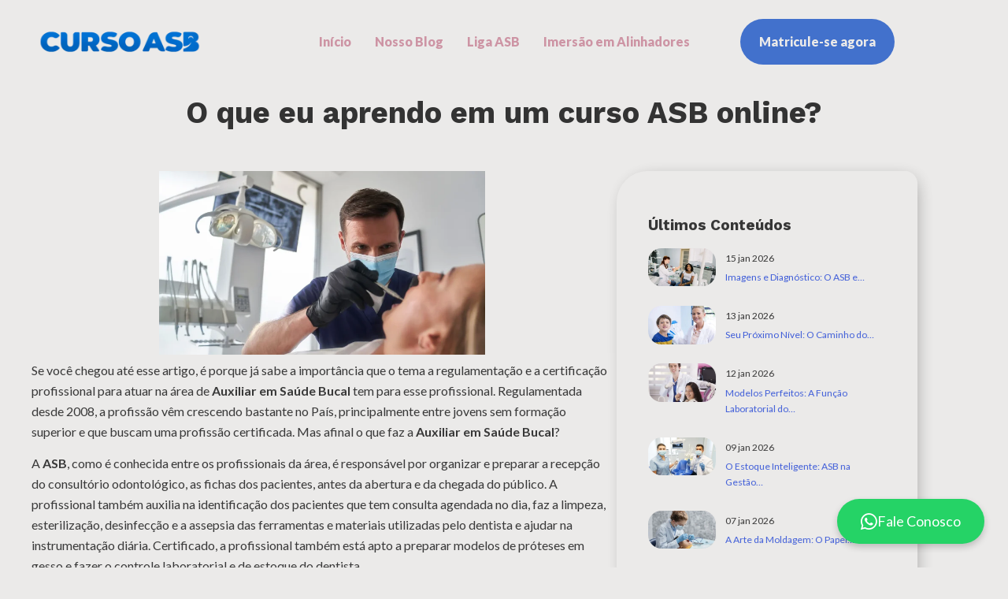

--- FILE ---
content_type: text/css
request_url: https://cursoasb.com.br/wp-content/cache/minify/f4747.css
body_size: 20892
content:
@font-face{font-family:jkiticon;src:url(/wp-content/plugins/jeg-elementor-kit/assets/fonts/jkiticon/jkiticon.eot?bv8d8l);src:url(/wp-content/plugins/jeg-elementor-kit/assets/fonts/jkiticon/jkiticon.eot?bv8d8l#iefix) format("embedded-opentype"),url(/wp-content/plugins/jeg-elementor-kit/assets/fonts/jkiticon/jkiticon.woff2?bv8d8l) format("woff2"),url(/wp-content/plugins/jeg-elementor-kit/assets/fonts/jkiticon/jkiticon.woff?bv8d8l) format("woff"),url(/wp-content/plugins/jeg-elementor-kit/assets/fonts/jkiticon/jkiticon.ttf?bv8d8l) format("truetype"),url(/wp-content/plugins/jeg-elementor-kit/assets/fonts/jkiticon/jkiticon.svg?bv8d8l#jkiticon) format("svg");font-weight:400;font-style:normal;font-display:swap}[class*="jki jki-"]{font-family:jkiticon!important;font-style:normal;font-weight:400;font-variant:normal;text-transform:none;line-height:1;-webkit-font-smoothing:antialiased;-moz-osx-font-smoothing:grayscale}.jki-500px:before{content:"\e900"}.jki-accessible-icon:before{content:"\e901"}.jki-accusoft:before{content:"\e902"}.jki-acquisitions-incorporated:before{content:"\e903"}.jki-ad-solid:before{content:"\e904"}.jki-address-book-solid:before{content:"\e905"}.jki-address-book:before{content:"\e906"}.jki-address-card-solid:before{content:"\e907"}.jki-address-card:before{content:"\e908"}.jki-adjust-solid:before{content:"\e909"}.jki-adn:before{content:"\e90a"}.jki-adobe:before{content:"\e90b"}.jki-adversal:before{content:"\e90c"}.jki-affiliatetheme:before{content:"\e90d"}.jki-air-freshener-solid:before{content:"\e90e"}.jki-airbnb:before{content:"\e90f"}.jki-algolia:before{content:"\e910"}.jki-align-center-solid:before{content:"\e911"}.jki-align-justify-solid:before{content:"\e912"}.jki-align-left-solid:before{content:"\e913"}.jki-align-right-solid:before{content:"\e914"}.jki-alipay:before{content:"\e915"}.jki-allergies-solid:before{content:"\e916"}.jki-amazon-pay:before{content:"\e917"}.jki-amazon:before{content:"\e918"}.jki-ambulance-solid:before{content:"\e919"}.jki-american-sign-language-interpreting-solid:before{content:"\e91a"}.jki-amilia:before{content:"\e91b"}.jki-anchor-solid:before{content:"\e91c"}.jki-android:before{content:"\e91d"}.jki-angellist:before{content:"\e91e"}.jki-angle-double-down-solid:before{content:"\e91f"}.jki-angle-double-left-solid:before{content:"\e920"}.jki-angle-double-right-solid:before{content:"\e921"}.jki-angle-double-up-solid:before{content:"\e922"}.jki-angle-down-solid:before{content:"\e923"}.jki-angle-left-solid:before{content:"\e924"}.jki-angle-right-solid:before{content:"\e925"}.jki-angle-up-solid:before{content:"\e926"}.jki-angry-solid:before{content:"\e927"}.jki-angry:before{content:"\e928"}.jki-angrycreative:before{content:"\e929"}.jki-angular:before{content:"\e92a"}.jki-ankh-solid:before{content:"\e92b"}.jki-app-store-ios:before{content:"\e92c"}.jki-app-store:before{content:"\e92d"}.jki-apper:before{content:"\e92e"}.jki-apple-alt-solid:before{content:"\e92f"}.jki-apple-pay:before{content:"\e930"}.jki-apple:before{content:"\e931"}.jki-archive-solid:before{content:"\e932"}.jki-archway-solid:before{content:"\e933"}.jki-arrow-alt-circle-down-solid:before{content:"\e934"}.jki-arrow-alt-circle-down:before{content:"\e935"}.jki-arrow-alt-circle-left-solid:before{content:"\e936"}.jki-arrow-alt-circle-left:before{content:"\e937"}.jki-arrow-alt-circle-right-solid:before{content:"\e938"}.jki-arrow-alt-circle-right:before{content:"\e939"}.jki-arrow-alt-circle-up-solid:before{content:"\e93a"}.jki-arrow-alt-circle-up:before{content:"\e93b"}.jki-arrow-circle-down-solid:before{content:"\e93c"}.jki-arrow-circle-left-solid:before{content:"\e93d"}.jki-arrow-circle-right-solid:before{content:"\e93e"}.jki-arrow-circle-up-solid:before{content:"\e93f"}.jki-arrow-down-solid:before{content:"\e940"}.jki-arrow-left-solid:before{content:"\e941"}.jki-arrow-right-solid:before{content:"\e942"}.jki-arrow-up-solid:before{content:"\e943"}.jki-arrows-alt-h-solid:before{content:"\e944"}.jki-arrows-alt-solid:before{content:"\e945"}.jki-arrows-alt-v-solid:before{content:"\e946"}.jki-artstation:before{content:"\e947"}.jki-assistive-listening-systems-solid:before{content:"\e948"}.jki-asterisk-solid:before{content:"\e949"}.jki-asymmetrik:before{content:"\e94a"}.jki-at-solid:before{content:"\e94b"}.jki-atlas-solid:before{content:"\e94c"}.jki-atlassian:before{content:"\e94d"}.jki-atom-solid:before{content:"\e94e"}.jki-audible:before{content:"\e94f"}.jki-audio-description-solid:before{content:"\e950"}.jki-autoprefixer:before{content:"\e951"}.jki-avianex:before{content:"\e952"}.jki-aviato:before{content:"\e953"}.jki-award-solid:before{content:"\e954"}.jki-aws:before{content:"\e955"}.jki-baby-carriage-solid:before{content:"\e956"}.jki-baby-solid:before{content:"\e957"}.jki-backspace-solid:before{content:"\e958"}.jki-backward-solid:before{content:"\e959"}.jki-bacon-solid:before{content:"\e95a"}.jki-balance-scale-left-solid:before{content:"\e95b"}.jki-balance-scale-right-solid:before{content:"\e95c"}.jki-balance-scale-solid:before{content:"\e95d"}.jki-ban-solid:before{content:"\e95e"}.jki-band-aid-solid:before{content:"\e95f"}.jki-bandcamp:before{content:"\e960"}.jki-barcode-solid:before{content:"\e961"}.jki-bars-solid:before{content:"\e962"}.jki-baseball-ball-solid:before{content:"\e963"}.jki-basketball-ball-solid:before{content:"\e964"}.jki-bath-solid:before{content:"\e965"}.jki-battery-empty-solid:before{content:"\e966"}.jki-battery-full-solid:before{content:"\e967"}.jki-battery-half-solid:before{content:"\e968"}.jki-battery-quarter-solid:before{content:"\e969"}.jki-battery-three-quarters-solid:before{content:"\e96a"}.jki-battle-net:before{content:"\e96b"}.jki-bed-solid:before{content:"\e96c"}.jki-beer-solid:before{content:"\e96d"}.jki-behance-square:before{content:"\e96e"}.jki-behance:before{content:"\e96f"}.jki-bell-slash-solid:before{content:"\e970"}.jki-bell-slash:before{content:"\e971"}.jki-bell-solid:before{content:"\e972"}.jki-bell:before{content:"\e973"}.jki-bezier-curve-solid:before{content:"\e974"}.jki-bible-solid:before{content:"\e975"}.jki-bicycle-solid:before{content:"\e976"}.jki-biking-solid:before{content:"\e977"}.jki-bimobject:before{content:"\e978"}.jki-binoculars-solid:before{content:"\e979"}.jki-biohazard-solid:before{content:"\e97a"}.jki-birthday-cake-solid:before{content:"\e97b"}.jki-bitbucket:before{content:"\e97c"}.jki-bitcoin:before{content:"\e97d"}.jki-bity:before{content:"\e97e"}.jki-black-tie:before{content:"\e97f"}.jki-blackberry:before{content:"\e980"}.jki-blender-phone-solid:before{content:"\e981"}.jki-blender-solid:before{content:"\e982"}.jki-blind-solid:before{content:"\e983"}.jki-blog-solid:before{content:"\e984"}.jki-blogger-b:before{content:"\e985"}.jki-blogger:before{content:"\e986"}.jki-bluetooth-b:before{content:"\e987"}.jki-bluetooth:before{content:"\e988"}.jki-bold-solid:before{content:"\e989"}.jki-bolt-solid:before{content:"\e98a"}.jki-bomb-solid:before{content:"\e98b"}.jki-bone-solid:before{content:"\e98c"}.jki-bong-solid:before{content:"\e98d"}.jki-book-dead-solid:before{content:"\e98e"}.jki-book-medical-solid:before{content:"\e98f"}.jki-book-open-solid:before{content:"\e990"}.jki-book-reader-solid:before{content:"\e991"}.jki-book-solid:before{content:"\e992"}.jki-bookmark-solid:before{content:"\e993"}.jki-bookmark:before{content:"\e994"}.jki-bootstrap:before{content:"\e995"}.jki-border-all-solid:before{content:"\e996"}.jki-border-none-solid:before{content:"\e997"}.jki-border-style-solid:before{content:"\e998"}.jki-bowling-ball-solid:before{content:"\e999"}.jki-box-open-solid:before{content:"\e99a"}.jki-box-solid:before{content:"\e99b"}.jki-boxes-solid:before{content:"\e99c"}.jki-braille-solid:before{content:"\e99d"}.jki-brain-solid:before{content:"\e99e"}.jki-bread-slice-solid:before{content:"\e99f"}.jki-briefcase-medical-solid:before{content:"\e9a0"}.jki-briefcase-solid:before{content:"\e9a1"}.jki-broadcast-tower-solid:before{content:"\e9a2"}.jki-broom-solid:before{content:"\e9a3"}.jki-brush-solid:before{content:"\e9a4"}.jki-btc:before{content:"\e9a5"}.jki-buffer:before{content:"\e9a6"}.jki-bug-solid:before{content:"\e9a7"}.jki-building-solid:before{content:"\e9a8"}.jki-building:before{content:"\e9a9"}.jki-bullhorn-solid:before{content:"\e9aa"}.jki-bullseye-solid:before{content:"\e9ab"}.jki-burn-solid:before{content:"\e9ac"}.jki-buromobelexperte:before{content:"\e9ad"}.jki-bus-alt-solid:before{content:"\e9ae"}.jki-bus-solid:before{content:"\e9af"}.jki-business-time-solid:before{content:"\e9b0"}.jki-buy-n-large:before{content:"\e9b1"}.jki-buysellads:before{content:"\e9b2"}.jki-calculator-solid:before{content:"\e9b3"}.jki-calendar-alt-solid:before{content:"\e9b4"}.jki-calendar-alt:before{content:"\e9b5"}.jki-calendar-check-solid:before{content:"\e9b6"}.jki-calendar-check:before{content:"\e9b7"}.jki-calendar-day-solid:before{content:"\e9b8"}.jki-calendar-minus-solid:before{content:"\e9b9"}.jki-calendar-minus:before{content:"\e9ba"}.jki-calendar-plus-solid:before{content:"\e9bb"}.jki-calendar-plus:before{content:"\e9bc"}.jki-calendar-solid:before{content:"\e9bd"}.jki-calendar-times-solid:before{content:"\e9be"}.jki-calendar-times:before{content:"\e9bf"}.jki-calendar-week-solid:before{content:"\e9c0"}.jki-calendar:before{content:"\e9c1"}.jki-camera-retro-solid:before{content:"\e9c2"}.jki-camera-solid:before{content:"\e9c3"}.jki-campground-solid:before{content:"\e9c4"}.jki-canadian-maple-leaf:before{content:"\e9c5"}.jki-candy-cane-solid:before{content:"\e9c6"}.jki-cannabis-solid:before{content:"\e9c7"}.jki-capsules-solid:before{content:"\e9c8"}.jki-car-alt-solid:before{content:"\e9c9"}.jki-car-battery-solid:before{content:"\e9ca"}.jki-car-crash-solid:before{content:"\e9cb"}.jki-car-side-solid:before{content:"\e9cc"}.jki-car-solid:before{content:"\e9cd"}.jki-caret-down-solid:before{content:"\e9ce"}.jki-caret-left-solid:before{content:"\e9cf"}.jki-caret-right-solid:before{content:"\e9d0"}.jki-caret-square-down-solid:before{content:"\e9d1"}.jki-caret-square-down:before{content:"\e9d2"}.jki-caret-square-left-solid:before{content:"\e9d3"}.jki-caret-square-left:before{content:"\e9d4"}.jki-caret-square-right-solid:before{content:"\e9d5"}.jki-caret-square-right:before{content:"\e9d6"}.jki-caret-square-up-solid:before{content:"\e9d7"}.jki-caret-square-up:before{content:"\e9d8"}.jki-caret-up-solid:before{content:"\e9d9"}.jki-carrot-solid:before{content:"\e9da"}.jki-cart-arrow-down-solid:before{content:"\e9db"}.jki-cart-plus-solid:before{content:"\e9dc"}.jki-cash-register-solid:before{content:"\e9dd"}.jki-cat-solid:before{content:"\e9de"}.jki-cc-amazon-pay:before{content:"\e9df"}.jki-cc-amex:before{content:"\e9e0"}.jki-cc-apple-pay:before{content:"\e9e1"}.jki-cc-diners-club:before{content:"\e9e2"}.jki-cc-discover:before{content:"\e9e3"}.jki-cc-jcb:before{content:"\e9e4"}.jki-cc-mastercard:before{content:"\e9e5"}.jki-cc-paypal:before{content:"\e9e6"}.jki-cc-stripe:before{content:"\e9e7"}.jki-cc-visa:before{content:"\e9e8"}.jki-centercode:before{content:"\e9e9"}.jki-centos:before{content:"\e9ea"}.jki-certificate-solid:before{content:"\e9eb"}.jki-chair-solid:before{content:"\e9ec"}.jki-chalkboard-solid:before{content:"\e9ed"}.jki-chalkboard-teacher-solid:before{content:"\e9ee"}.jki-charging-station-solid:before{content:"\e9ef"}.jki-chart-area-solid:before{content:"\e9f0"}.jki-chart-bar-solid:before{content:"\e9f1"}.jki-chart-bar:before{content:"\e9f2"}.jki-chart-line-solid:before{content:"\e9f3"}.jki-chart-pie-solid:before{content:"\e9f4"}.jki-check-circle-solid:before{content:"\e9f5"}.jki-check-circle:before{content:"\e9f6"}.jki-check-double-solid:before{content:"\e9f7"}.jki-check-solid:before{content:"\e9f8"}.jki-check-square-solid:before{content:"\e9f9"}.jki-check-square:before{content:"\e9fa"}.jki-cheese-solid:before{content:"\e9fb"}.jki-chess-bishop-solid:before{content:"\e9fc"}.jki-chess-board-solid:before{content:"\e9fd"}.jki-chess-king-solid:before{content:"\e9fe"}.jki-chess-knight-solid:before{content:"\e9ff"}.jki-chess-pawn-solid:before{content:"\ea00"}.jki-chess-queen-solid:before{content:"\ea01"}.jki-chess-rook-solid:before{content:"\ea02"}.jki-chess-solid:before{content:"\ea03"}.jki-chevron-circle-down-solid:before{content:"\ea04"}.jki-chevron-circle-left-solid:before{content:"\ea05"}.jki-chevron-circle-right-solid:before{content:"\ea06"}.jki-chevron-circle-up-solid:before{content:"\ea07"}.jki-chevron-down-solid:before{content:"\ea08"}.jki-chevron-left-solid:before{content:"\ea09"}.jki-chevron-right-solid:before{content:"\ea0a"}.jki-chevron-up-solid:before{content:"\ea0b"}.jki-child-solid:before{content:"\ea0c"}.jki-chrome:before{content:"\ea0d"}.jki-chromecast:before{content:"\ea0e"}.jki-church-solid:before{content:"\ea0f"}.jki-circle-notch-solid:before{content:"\ea10"}.jki-circle-solid:before{content:"\ea11"}.jki-circle:before{content:"\ea12"}.jki-city-solid:before{content:"\ea13"}.jki-clinic-medical-solid:before{content:"\ea14"}.jki-clipboard-check-solid:before{content:"\ea15"}.jki-clipboard-list-solid:before{content:"\ea16"}.jki-clipboard-solid:before{content:"\ea17"}.jki-clipboard:before{content:"\ea18"}.jki-clock-solid:before{content:"\ea19"}.jki-clock:before{content:"\ea1a"}.jki-clone-solid:before{content:"\ea1b"}.jki-clone:before{content:"\ea1c"}.jki-closed-captioning-solid:before{content:"\ea1d"}.jki-closed-captioning:before{content:"\ea1e"}.jki-cloud-download-alt-solid:before{content:"\ea1f"}.jki-cloud-meatball-solid:before{content:"\ea20"}.jki-cloud-moon-rain-solid:before{content:"\ea21"}.jki-cloud-moon-solid:before{content:"\ea22"}.jki-cloud-rain-solid:before{content:"\ea23"}.jki-cloud-showers-heavy-solid:before{content:"\ea24"}.jki-cloud-solid:before{content:"\ea25"}.jki-cloud-sun-rain-solid:before{content:"\ea26"}.jki-cloud-sun-solid:before{content:"\ea27"}.jki-cloud-upload-alt-solid:before{content:"\ea28"}.jki-cloudscale:before{content:"\ea29"}.jki-cloudsmith:before{content:"\ea2a"}.jki-cloudversify:before{content:"\ea2b"}.jki-cocktail-solid:before{content:"\ea2c"}.jki-code-branch-solid:before{content:"\ea2d"}.jki-code-solid:before{content:"\ea2e"}.jki-codepen:before{content:"\ea2f"}.jki-codiepie:before{content:"\ea30"}.jki-coffee-solid:before{content:"\ea31"}.jki-cog-solid:before{content:"\ea32"}.jki-cogs-solid:before{content:"\ea33"}.jki-coins-solid:before{content:"\ea34"}.jki-columns-solid:before{content:"\ea35"}.jki-comment-alt-solid:before{content:"\ea36"}.jki-comment-alt:before{content:"\ea37"}.jki-comment-dollar-solid:before{content:"\ea38"}.jki-comment-dots-solid:before{content:"\ea39"}.jki-comment-dots:before{content:"\ea3a"}.jki-comment-medical-solid:before{content:"\ea3b"}.jki-comment-slash-solid:before{content:"\ea3c"}.jki-comment-solid:before{content:"\ea3d"}.jki-comment:before{content:"\ea3e"}.jki-comments-dollar-solid:before{content:"\ea3f"}.jki-comments-solid:before{content:"\ea40"}.jki-comments:before{content:"\ea41"}.jki-compact-disc-solid:before{content:"\ea42"}.jki-compass-solid:before{content:"\ea43"}.jki-compass:before{content:"\ea44"}.jki-compress-arrows-alt-solid:before{content:"\ea45"}.jki-compress-solid:before{content:"\ea46"}.jki-concierge-bell-solid:before{content:"\ea47"}.jki-confluence:before{content:"\ea48"}.jki-connectdevelop:before{content:"\ea49"}.jki-contao:before{content:"\ea4a"}.jki-cookie-bite-solid:before{content:"\ea4b"}.jki-cookie-solid:before{content:"\ea4c"}.jki-copy-solid:before{content:"\ea4d"}.jki-copy:before{content:"\ea4e"}.jki-copyright-solid:before{content:"\ea4f"}.jki-copyright:before{content:"\ea50"}.jki-cotton-bureau:before{content:"\ea51"}.jki-couch-solid:before{content:"\ea52"}.jki-cpanel:before{content:"\ea53"}.jki-creative-commons-by:before{content:"\ea54"}.jki-creative-commons-nc-eu:before{content:"\ea55"}.jki-creative-commons-nc-jp:before{content:"\ea56"}.jki-creative-commons-nc:before{content:"\ea57"}.jki-creative-commons-nd:before{content:"\ea58"}.jki-creative-commons-pd-alt:before{content:"\ea59"}.jki-creative-commons-pd:before{content:"\ea5a"}.jki-creative-commons-remix:before{content:"\ea5b"}.jki-creative-commons-sa:before{content:"\ea5c"}.jki-creative-commons-sampling-plus:before{content:"\ea5d"}.jki-creative-commons-sampling:before{content:"\ea5e"}.jki-creative-commons-share:before{content:"\ea5f"}.jki-creative-commons-zero:before{content:"\ea60"}.jki-creative-commons:before{content:"\ea61"}.jki-credit-card-solid:before{content:"\ea62"}.jki-credit-card:before{content:"\ea63"}.jki-critical-role:before{content:"\ea64"}.jki-crop-alt-solid:before{content:"\ea65"}.jki-crop-solid:before{content:"\ea66"}.jki-cross-solid:before{content:"\ea67"}.jki-crosshairs-solid:before{content:"\ea68"}.jki-crow-solid:before{content:"\ea69"}.jki-crown-solid:before{content:"\ea6a"}.jki-crutch-solid:before{content:"\ea6b"}.jki-css3-alt:before{content:"\ea6c"}.jki-css3:before{content:"\ea6d"}.jki-cube-solid:before{content:"\ea6e"}.jki-cubes-solid:before{content:"\ea6f"}.jki-cut-solid:before{content:"\ea70"}.jki-cuttlefish:before{content:"\ea71"}.jki-d-and-d-beyond:before{content:"\ea72"}.jki-d-and-d:before{content:"\ea73"}.jki-dashcube:before{content:"\ea74"}.jki-database-solid:before{content:"\ea75"}.jki-deaf-solid:before{content:"\ea76"}.jki-delicious:before{content:"\ea77"}.jki-democrat-solid:before{content:"\ea78"}.jki-deploydog:before{content:"\ea79"}.jki-deskpro:before{content:"\ea7a"}.jki-desktop-solid:before{content:"\ea7b"}.jki-dev:before{content:"\ea7c"}.jki-deviantart:before{content:"\ea7d"}.jki-dharmachakra-solid:before{content:"\ea7e"}.jki-dhl:before{content:"\ea7f"}.jki-diagnoses-solid:before{content:"\ea80"}.jki-diaspora:before{content:"\ea81"}.jki-dice-d6-solid:before{content:"\ea82"}.jki-dice-d20-solid:before{content:"\ea83"}.jki-dice-five-solid:before{content:"\ea84"}.jki-dice-four-solid:before{content:"\ea85"}.jki-dice-one-solid:before{content:"\ea86"}.jki-dice-six-solid:before{content:"\ea87"}.jki-dice-solid:before{content:"\ea88"}.jki-dice-three-solid:before{content:"\ea89"}.jki-dice-two-solid:before{content:"\ea8a"}.jki-digg:before{content:"\ea8b"}.jki-digital-ocean:before{content:"\ea8c"}.jki-digital-tachograph-solid:before{content:"\ea8d"}.jki-directions-solid:before{content:"\ea8e"}.jki-discord:before{content:"\ea8f"}.jki-discourse:before{content:"\ea90"}.jki-divide-solid:before{content:"\ea91"}.jki-dizzy-solid:before{content:"\ea92"}.jki-dizzy:before{content:"\ea93"}.jki-dna-solid:before{content:"\ea94"}.jki-dochub:before{content:"\ea95"}.jki-docker:before{content:"\ea96"}.jki-dog-solid:before{content:"\ea97"}.jki-dollar-sign-solid:before{content:"\ea98"}.jki-dolly-flatbed-solid:before{content:"\ea99"}.jki-dolly-solid:before{content:"\ea9a"}.jki-donate-solid:before{content:"\ea9b"}.jki-door-closed-solid:before{content:"\ea9c"}.jki-door-open-solid:before{content:"\ea9d"}.jki-dot-circle-solid:before{content:"\ea9e"}.jki-dot-circle:before{content:"\ea9f"}.jki-dove-solid:before{content:"\eaa0"}.jki-download-solid:before{content:"\eaa1"}.jki-draft2digital:before{content:"\eaa2"}.jki-drafting-compass-solid:before{content:"\eaa3"}.jki-dragon-solid:before{content:"\eaa4"}.jki-draw-polygon-solid:before{content:"\eaa5"}.jki-dribbble-square:before{content:"\eaa6"}.jki-dribbble:before{content:"\eaa7"}.jki-dropbox:before{content:"\eaa8"}.jki-drum-solid:before{content:"\eaa9"}.jki-drum-steelpan-solid:before{content:"\eaaa"}.jki-drumstick-bite-solid:before{content:"\eaab"}.jki-drupal:before{content:"\eaac"}.jki-dumbbell-solid:before{content:"\eaad"}.jki-dumpster-fire-solid:before{content:"\eaae"}.jki-dumpster-solid:before{content:"\eaaf"}.jki-dungeon-solid:before{content:"\eab0"}.jki-dyalog:before{content:"\eab1"}.jki-earlybirds:before{content:"\eab2"}.jki-ebay:before{content:"\eab3"}.jki-edge:before{content:"\eab4"}.jki-edit-solid:before{content:"\eab5"}.jki-edit:before{content:"\eab6"}.jki-egg-solid:before{content:"\eab7"}.jki-eject-solid:before{content:"\eab8"}.jki-elementor:before{content:"\eab9"}.jki-ellipsis-h-solid:before{content:"\eaba"}.jki-ellipsis-v-solid:before{content:"\eabb"}.jki-ello:before{content:"\eabc"}.jki-ember:before{content:"\eabd"}.jki-empire:before{content:"\eabe"}.jki-envelope-open-solid:before{content:"\eabf"}.jki-envelope-open-text-solid:before{content:"\eac0"}.jki-envelope-open:before{content:"\eac1"}.jki-envelope-solid:before{content:"\eac2"}.jki-envelope-square-solid:before{content:"\eac3"}.jki-envelope:before{content:"\eac4"}.jki-envira:before{content:"\eac5"}.jki-equals-solid:before{content:"\eac6"}.jki-eraser-solid:before{content:"\eac7"}.jki-erlang:before{content:"\eac8"}.jki-ethereum:before{content:"\eac9"}.jki-ethernet-solid:before{content:"\eaca"}.jki-etsy:before{content:"\eacb"}.jki-euro-sign-solid:before{content:"\eacc"}.jki-evernote:before{content:"\eacd"}.jki-exchange-alt-solid:before{content:"\eace"}.jki-exclamation-circle-solid:before{content:"\eacf"}.jki-exclamation-solid:before{content:"\ead0"}.jki-exclamation-triangle-solid:before{content:"\ead1"}.jki-expand-arrows-alt-solid:before{content:"\ead2"}.jki-expand-solid:before{content:"\ead3"}.jki-expeditedssl:before{content:"\ead4"}.jki-external-link-alt-solid:before{content:"\ead5"}.jki-external-link-square-alt-solid:before{content:"\ead6"}.jki-eye-dropper-solid:before{content:"\ead7"}.jki-eye-slash-solid:before{content:"\ead8"}.jki-eye-slash:before{content:"\ead9"}.jki-eye-solid:before{content:"\eada"}.jki-eye:before{content:"\eadb"}.jki-facebook-f:before{content:"\eadc"}.jki-facebook-messenger:before{content:"\eadd"}.jki-facebook-square:before{content:"\eade"}.jki-facebook:before{content:"\eadf"}.jki-fan-solid:before{content:"\eae0"}.jki-fantasy-flight-games:before{content:"\eae1"}.jki-fast-backward-solid:before{content:"\eae2"}.jki-fast-forward-solid:before{content:"\eae3"}.jki-fax-solid:before{content:"\eae4"}.jki-feather-alt-solid:before{content:"\eae5"}.jki-feather-solid:before{content:"\eae6"}.jki-fedex:before{content:"\eae7"}.jki-fedora:before{content:"\eae8"}.jki-female-solid:before{content:"\eae9"}.jki-fighter-jet-solid:before{content:"\eaea"}.jki-figma:before{content:"\eaeb"}.jki-file-alt-solid:before{content:"\eaec"}.jki-file-alt:before{content:"\eaed"}.jki-file-archive-solid:before{content:"\eaee"}.jki-file-archive:before{content:"\eaef"}.jki-file-audio-solid:before{content:"\eaf0"}.jki-file-audio:before{content:"\eaf1"}.jki-file-code-solid:before{content:"\eaf2"}.jki-file-code:before{content:"\eaf3"}.jki-file-contract-solid:before{content:"\eaf4"}.jki-file-csv-solid:before{content:"\eaf5"}.jki-file-download-solid:before{content:"\eaf6"}.jki-file-excel-solid:before{content:"\eaf7"}.jki-file-excel:before{content:"\eaf8"}.jki-file-export-solid:before{content:"\eaf9"}.jki-file-image-solid:before{content:"\eafa"}.jki-file-image:before{content:"\eafb"}.jki-file-import-solid:before{content:"\eafc"}.jki-file-invoice-dollar-solid:before{content:"\eafd"}.jki-file-invoice-solid:before{content:"\eafe"}.jki-file-medical-alt-solid:before{content:"\eaff"}.jki-file-medical-solid:before{content:"\eb00"}.jki-file-pdf-solid:before{content:"\eb01"}.jki-file-pdf:before{content:"\eb02"}.jki-file-powerpoint-solid:before{content:"\eb03"}.jki-file-powerpoint:before{content:"\eb04"}.jki-file-prescription-solid:before{content:"\eb05"}.jki-file-signature-solid:before{content:"\eb06"}.jki-file-solid:before{content:"\eb07"}.jki-file-upload-solid:before{content:"\eb08"}.jki-file-video-solid:before{content:"\eb09"}.jki-file-video:before{content:"\eb0a"}.jki-file-word-solid:before{content:"\eb0b"}.jki-file-word:before{content:"\eb0c"}.jki-file:before{content:"\eb0d"}.jki-fill-drip-solid:before{content:"\eb0e"}.jki-fill-solid:before{content:"\eb0f"}.jki-film-solid:before{content:"\eb10"}.jki-filter-solid:before{content:"\eb11"}.jki-fingerprint-solid:before{content:"\eb12"}.jki-fire-alt-solid:before{content:"\eb13"}.jki-fire-extinguisher-solid:before{content:"\eb14"}.jki-fire-solid:before{content:"\eb15"}.jki-firefox:before{content:"\eb16"}.jki-first-aid-solid:before{content:"\eb17"}.jki-first-order-alt:before{content:"\eb18"}.jki-first-order:before{content:"\eb19"}.jki-firstdraft:before{content:"\eb1a"}.jki-fish-solid:before{content:"\eb1b"}.jki-fist-raised-solid:before{content:"\eb1c"}.jki-flag-checkered-solid:before{content:"\eb1d"}.jki-flag-solid:before{content:"\eb1e"}.jki-flag-usa-solid:before{content:"\eb1f"}.jki-flag:before{content:"\eb20"}.jki-flask-solid:before{content:"\eb21"}.jki-flickr:before{content:"\eb22"}.jki-flipboard:before{content:"\eb23"}.jki-flushed-solid:before{content:"\eb24"}.jki-flushed:before{content:"\eb25"}.jki-fly:before{content:"\eb26"}.jki-folder-minus-solid:before{content:"\eb27"}.jki-folder-open-solid:before{content:"\eb28"}.jki-folder-open:before{content:"\eb29"}.jki-folder-plus-solid:before{content:"\eb2a"}.jki-folder-solid:before{content:"\eb2b"}.jki-folder:before{content:"\eb2c"}.jki-font-awesome-alt:before{content:"\eb2d"}.jki-font-awesome-flag:before{content:"\eb2e"}.jki-font-awesome:before{content:"\eb2f"}.jki-font-solid:before{content:"\eb30"}.jki-fonticons-fi:before{content:"\eb31"}.jki-fonticons:before{content:"\eb32"}.jki-football-ball-solid:before{content:"\eb33"}.jki-fort-awesome-alt:before{content:"\eb34"}.jki-fort-awesome:before{content:"\eb35"}.jki-forumbee:before{content:"\eb36"}.jki-forward-solid:before{content:"\eb37"}.jki-foursquare:before{content:"\eb38"}.jki-free-code-camp:before{content:"\eb39"}.jki-freebsd:before{content:"\eb3a"}.jki-frog-solid:before{content:"\eb3b"}.jki-frown-open-solid:before{content:"\eb3c"}.jki-frown-open:before{content:"\eb3d"}.jki-frown-solid:before{content:"\eb3e"}.jki-frown:before{content:"\eb3f"}.jki-fulcrum:before{content:"\eb40"}.jki-funnel-dollar-solid:before{content:"\eb41"}.jki-futbol-solid:before{content:"\eb42"}.jki-futbol:before{content:"\eb43"}.jki-galactic-republic:before{content:"\eb44"}.jki-galactic-senate:before{content:"\eb45"}.jki-gamepad-solid:before{content:"\eb46"}.jki-gas-pump-solid:before{content:"\eb47"}.jki-gavel-solid:before{content:"\eb48"}.jki-gem-solid:before{content:"\eb49"}.jki-gem:before{content:"\eb4a"}.jki-genderless-solid:before{content:"\eb4b"}.jki-get-pocket:before{content:"\eb4c"}.jki-gg-circle:before{content:"\eb4d"}.jki-gg:before{content:"\eb4e"}.jki-ghost-solid:before{content:"\eb4f"}.jki-gift-solid:before{content:"\eb50"}.jki-gifts-solid:before{content:"\eb51"}.jki-git-alt:before{content:"\eb52"}.jki-git-square:before{content:"\eb53"}.jki-git:before{content:"\eb54"}.jki-github-alt:before{content:"\eb55"}.jki-github-square:before{content:"\eb56"}.jki-github:before{content:"\eb57"}.jki-gitkraken:before{content:"\eb58"}.jki-gitlab:before{content:"\eb59"}.jki-gitter:before{content:"\eb5a"}.jki-glass-cheers-solid:before{content:"\eb5b"}.jki-glass-martini-alt-solid:before{content:"\eb5c"}.jki-glass-martini-solid:before{content:"\eb5d"}.jki-glass-whiskey-solid:before{content:"\eb5e"}.jki-glasses-solid:before{content:"\eb5f"}.jki-glide-g:before{content:"\eb60"}.jki-glide:before{content:"\eb61"}.jki-globe-africa-solid:before{content:"\eb62"}.jki-globe-americas-solid:before{content:"\eb63"}.jki-globe-asia-solid:before{content:"\eb64"}.jki-globe-europe-solid:before{content:"\eb65"}.jki-globe-solid:before{content:"\eb66"}.jki-gofore:before{content:"\eb67"}.jki-golf-ball-solid:before{content:"\eb68"}.jki-goodreads-g:before{content:"\eb69"}.jki-goodreads:before{content:"\eb6a"}.jki-google-drive:before{content:"\eb6b"}.jki-google-play:before{content:"\eb6c"}.jki-google-plus-g:before{content:"\eb6d"}.jki-google-plus-square:before{content:"\eb6e"}.jki-google-plus:before{content:"\eb6f"}.jki-google-wallet:before{content:"\eb70"}.jki-google:before{content:"\eb71"}.jki-gopuram-solid:before{content:"\eb72"}.jki-graduation-cap-solid:before{content:"\eb73"}.jki-gratipay:before{content:"\eb74"}.jki-grav:before{content:"\eb75"}.jki-greater-than-equal-solid:before{content:"\eb76"}.jki-greater-than-solid:before{content:"\eb77"}.jki-grimace-solid:before{content:"\eb78"}.jki-grimace:before{content:"\eb79"}.jki-grin-alt-solid:before{content:"\eb7a"}.jki-grin-alt:before{content:"\eb7b"}.jki-grin-beam-solid:before{content:"\eb7c"}.jki-grin-beam-sweat-solid:before{content:"\eb7d"}.jki-grin-beam-sweat:before{content:"\eb7e"}.jki-grin-beam:before{content:"\eb7f"}.jki-grin-hearts-solid:before{content:"\eb80"}.jki-grin-hearts:before{content:"\eb81"}.jki-grin-solid:before{content:"\eb82"}.jki-grin-squint-solid:before{content:"\eb83"}.jki-grin-squint-tears-solid:before{content:"\eb84"}.jki-grin-squint-tears:before{content:"\eb85"}.jki-grin-squint:before{content:"\eb86"}.jki-grin-stars-solid:before{content:"\eb87"}.jki-grin-stars:before{content:"\eb88"}.jki-grin-tears-solid:before{content:"\eb89"}.jki-grin-tears:before{content:"\eb8a"}.jki-grin-tongue-solid:before{content:"\eb8b"}.jki-grin-tongue-squint-solid:before{content:"\eb8c"}.jki-grin-tongue-squint:before{content:"\eb8d"}.jki-grin-tongue-wink-solid:before{content:"\eb8e"}.jki-grin-tongue-wink:before{content:"\eb8f"}.jki-grin-tongue:before{content:"\eb90"}.jki-grin-wink-solid:before{content:"\eb91"}.jki-grin-wink:before{content:"\eb92"}.jki-grin:before{content:"\eb93"}.jki-grip-horizontal-solid:before{content:"\eb94"}.jki-grip-lines-solid:before{content:"\eb95"}.jki-grip-lines-vertical-solid:before{content:"\eb96"}.jki-grip-vertical-solid:before{content:"\eb97"}.jki-gripfire:before{content:"\eb98"}.jki-grunt:before{content:"\eb99"}.jki-guitar-solid:before{content:"\eb9a"}.jki-gulp:before{content:"\eb9b"}.jki-h-square-solid:before{content:"\eb9c"}.jki-hacker-news-square:before{content:"\eb9d"}.jki-hacker-news:before{content:"\eb9e"}.jki-hackerrank:before{content:"\eb9f"}.jki-hamburger-solid:before{content:"\eba0"}.jki-hammer-solid:before{content:"\eba1"}.jki-hamsa-solid:before{content:"\eba2"}.jki-hand-holding-heart-solid:before{content:"\eba3"}.jki-hand-holding-solid:before{content:"\eba4"}.jki-hand-holding-usd-solid:before{content:"\eba5"}.jki-hand-lizard-solid:before{content:"\eba6"}.jki-hand-lizard:before{content:"\eba7"}.jki-hand-middle-finger-solid:before{content:"\eba8"}.jki-hand-paper-solid:before{content:"\eba9"}.jki-hand-paper:before{content:"\ebaa"}.jki-hand-peace-solid:before{content:"\ebab"}.jki-hand-peace:before{content:"\ebac"}.jki-hand-point-down-solid:before{content:"\ebad"}.jki-hand-point-down:before{content:"\ebae"}.jki-hand-point-left-solid:before{content:"\ebaf"}.jki-hand-point-left:before{content:"\ebb0"}.jki-hand-point-right-solid:before{content:"\ebb1"}.jki-hand-point-right:before{content:"\ebb2"}.jki-hand-point-up-solid:before{content:"\ebb3"}.jki-hand-point-up:before{content:"\ebb4"}.jki-hand-pointer-solid:before{content:"\ebb5"}.jki-hand-pointer:before{content:"\ebb6"}.jki-hand-rock-solid:before{content:"\ebb7"}.jki-hand-rock:before{content:"\ebb8"}.jki-hand-scissors-solid:before{content:"\ebb9"}.jki-hand-scissors:before{content:"\ebba"}.jki-hand-spock-solid:before{content:"\ebbb"}.jki-hand-spock:before{content:"\ebbc"}.jki-hands-helping-solid:before{content:"\ebbd"}.jki-hands-solid:before{content:"\ebbe"}.jki-handshake-solid:before{content:"\ebbf"}.jki-handshake:before{content:"\ebc0"}.jki-hanukiah-solid:before{content:"\ebc1"}.jki-hard-hat-solid:before{content:"\ebc2"}.jki-hashtag-solid:before{content:"\ebc3"}.jki-hat-cowboy-side-solid:before{content:"\ebc4"}.jki-hat-cowboy-solid:before{content:"\ebc5"}.jki-hat-wizard-solid:before{content:"\ebc6"}.jki-haykal-solid:before{content:"\ebc7"}.jki-hdd-solid:before{content:"\ebc8"}.jki-hdd:before{content:"\ebc9"}.jki-heading-solid:before{content:"\ebca"}.jki-headphones-alt-solid:before{content:"\ebcb"}.jki-headphones-solid:before{content:"\ebcc"}.jki-headset-solid:before{content:"\ebcd"}.jki-heart-broken-solid:before{content:"\ebce"}.jki-heart-solid:before{content:"\ebcf"}.jki-heart:before{content:"\ebd0"}.jki-heartbeat-solid:before{content:"\ebd1"}.jki-helicopter-solid:before{content:"\ebd2"}.jki-highlighter-solid:before{content:"\ebd3"}.jki-hiking-solid:before{content:"\ebd4"}.jki-hippo-solid:before{content:"\ebd5"}.jki-hips:before{content:"\ebd6"}.jki-hire-a-helper:before{content:"\ebd7"}.jki-history-solid:before{content:"\ebd8"}.jki-hockey-puck-solid:before{content:"\ebd9"}.jki-holly-berry-solid:before{content:"\ebda"}.jki-home-solid:before{content:"\ebdb"}.jki-hooli:before{content:"\ebdc"}.jki-hornbill:before{content:"\ebdd"}.jki-horse-head-solid:before{content:"\ebde"}.jki-horse-solid:before{content:"\ebdf"}.jki-hospital-alt-solid:before{content:"\ebe0"}.jki-hospital-solid:before{content:"\ebe1"}.jki-hospital-symbol-solid:before{content:"\ebe2"}.jki-hospital:before{content:"\ebe3"}.jki-hot-tub-solid:before{content:"\ebe4"}.jki-hotdog-solid:before{content:"\ebe5"}.jki-hotel-solid:before{content:"\ebe6"}.jki-hotjar:before{content:"\ebe7"}.jki-hourglass-end-solid:before{content:"\ebe8"}.jki-hourglass-half-solid:before{content:"\ebe9"}.jki-hourglass-solid:before{content:"\ebea"}.jki-hourglass-start-solid:before{content:"\ebeb"}.jki-hourglass:before{content:"\ebec"}.jki-house-damage-solid:before{content:"\ebed"}.jki-houzz:before{content:"\ebee"}.jki-hryvnia-solid:before{content:"\ebef"}.jki-html5:before{content:"\ebf0"}.jki-hubspot:before{content:"\ebf1"}.jki-i-cursor-solid:before{content:"\ebf2"}.jki-ice-cream-solid:before{content:"\ebf3"}.jki-icicles-solid:before{content:"\ebf4"}.jki-icons-solid:before{content:"\ebf5"}.jki-id-badge-solid:before{content:"\ebf6"}.jki-id-badge:before{content:"\ebf7"}.jki-id-card-alt-solid:before{content:"\ebf8"}.jki-id-card-solid:before{content:"\ebf9"}.jki-id-card:before{content:"\ebfa"}.jki-igloo-solid:before{content:"\ebfb"}.jki-image-solid:before{content:"\ebfc"}.jki-image:before{content:"\ebfd"}.jki-images-solid:before{content:"\ebfe"}.jki-images:before{content:"\ebff"}.jki-imdb:before{content:"\ec00"}.jki-inbox-solid:before{content:"\ec01"}.jki-indent-solid:before{content:"\ec02"}.jki-industry-solid:before{content:"\ec03"}.jki-infinity-solid:before{content:"\ec04"}.jki-info-circle-solid:before{content:"\ec05"}.jki-info-solid:before{content:"\ec06"}.jki-instagram:before{content:"\ec07"}.jki-intercom:before{content:"\ec08"}.jki-internet-explorer:before{content:"\ec09"}.jki-invision:before{content:"\ec0a"}.jki-ioxhost:before{content:"\ec0b"}.jki-italic-solid:before{content:"\ec0c"}.jki-itch-io:before{content:"\ec0d"}.jki-itunes-note:before{content:"\ec0e"}.jki-itunes:before{content:"\ec0f"}.jki-java:before{content:"\ec10"}.jki-jedi-order:before{content:"\ec11"}.jki-jedi-solid:before{content:"\ec12"}.jki-jenkins:before{content:"\ec13"}.jki-jira:before{content:"\ec14"}.jki-joget:before{content:"\ec15"}.jki-joint-solid:before{content:"\ec16"}.jki-joomla:before{content:"\ec17"}.jki-journal-whills-solid:before{content:"\ec18"}.jki-js-square:before{content:"\ec19"}.jki-js:before{content:"\ec1a"}.jki-jsfiddle:before{content:"\ec1b"}.jki-kaaba-solid:before{content:"\ec1c"}.jki-kaggle:before{content:"\ec1d"}.jki-key-solid:before{content:"\ec1e"}.jki-keybase:before{content:"\ec1f"}.jki-keyboard-solid:before{content:"\ec20"}.jki-keyboard:before{content:"\ec21"}.jki-keycdn:before{content:"\ec22"}.jki-khanda-solid:before{content:"\ec23"}.jki-kickstarter-k:before{content:"\ec24"}.jki-kickstarter:before{content:"\ec25"}.jki-kiss-beam-solid:before{content:"\ec26"}.jki-kiss-beam:before{content:"\ec27"}.jki-kiss-solid:before{content:"\ec28"}.jki-kiss-wink-heart-solid:before{content:"\ec29"}.jki-kiss-wink-heart:before{content:"\ec2a"}.jki-kiss:before{content:"\ec2b"}.jki-kiwi-bird-solid:before{content:"\ec2c"}.jki-korvue:before{content:"\ec2d"}.jki-landmark-solid:before{content:"\ec2e"}.jki-language-solid:before{content:"\ec2f"}.jki-laptop-code-solid:before{content:"\ec30"}.jki-laptop-medical-solid:before{content:"\ec31"}.jki-laptop-solid:before{content:"\ec32"}.jki-laravel:before{content:"\ec33"}.jki-lastfm-square:before{content:"\ec34"}.jki-lastfm:before{content:"\ec35"}.jki-laugh-beam-solid:before{content:"\ec36"}.jki-laugh-beam:before{content:"\ec37"}.jki-laugh-solid:before{content:"\ec38"}.jki-laugh-squint-solid:before{content:"\ec39"}.jki-laugh-squint:before{content:"\ec3a"}.jki-laugh-wink-solid:before{content:"\ec3b"}.jki-laugh-wink:before{content:"\ec3c"}.jki-laugh:before{content:"\ec3d"}.jki-layer-group-solid:before{content:"\ec3e"}.jki-leaf-solid:before{content:"\ec3f"}.jki-leanpub:before{content:"\ec40"}.jki-lemon-solid:before{content:"\ec41"}.jki-lemon:before{content:"\ec42"}.jki-less-than-equal-solid:before{content:"\ec43"}.jki-less-than-solid:before{content:"\ec44"}.jki-less:before{content:"\ec45"}.jki-level-down-alt-solid:before{content:"\ec46"}.jki-level-up-alt-solid:before{content:"\ec47"}.jki-life-ring-solid:before{content:"\ec48"}.jki-life-ring:before{content:"\ec49"}.jki-lightbulb-solid:before{content:"\ec4a"}.jki-lightbulb:before{content:"\ec4b"}.jki-line:before{content:"\ec4c"}.jki-link-solid:before{content:"\ec4d"}.jki-linkedin-in:before{content:"\ec4e"}.jki-linkedin:before{content:"\ec4f"}.jki-linode:before{content:"\ec50"}.jki-linux:before{content:"\ec51"}.jki-lira-sign-solid:before{content:"\ec52"}.jki-list-alt-solid:before{content:"\ec53"}.jki-list-alt:before{content:"\ec54"}.jki-list-ol-solid:before{content:"\ec55"}.jki-list-solid:before{content:"\ec56"}.jki-list-ul-solid:before{content:"\ec57"}.jki-location-arrow-solid:before{content:"\ec58"}.jki-lock-open-solid:before{content:"\ec59"}.jki-lock-solid:before{content:"\ec5a"}.jki-long-arrow-alt-down-solid:before{content:"\ec5b"}.jki-long-arrow-alt-left-solid:before{content:"\ec5c"}.jki-long-arrow-alt-right-solid:before{content:"\ec5d"}.jki-long-arrow-alt-up-solid:before{content:"\ec5e"}.jki-low-vision-solid:before{content:"\ec5f"}.jki-luggage-cart-solid:before{content:"\ec60"}.jki-lyft:before{content:"\ec61"}.jki-magento:before{content:"\ec62"}.jki-magic-solid:before{content:"\ec63"}.jki-magnet-solid:before{content:"\ec64"}.jki-mail-bulk-solid:before{content:"\ec65"}.jki-mailchimp:before{content:"\ec66"}.jki-male-solid:before{content:"\ec67"}.jki-mandalorian:before{content:"\ec68"}.jki-map-marked-alt-solid:before{content:"\ec69"}.jki-map-marked-solid:before{content:"\ec6a"}.jki-map-marker-alt-solid:before{content:"\ec6b"}.jki-map-marker-solid:before{content:"\ec6c"}.jki-map-pin-solid:before{content:"\ec6d"}.jki-map-signs-solid:before{content:"\ec6e"}.jki-map-solid:before{content:"\ec6f"}.jki-map:before{content:"\ec70"}.jki-markdown:before{content:"\ec71"}.jki-marker-solid:before{content:"\ec72"}.jki-mars-double-solid:before{content:"\ec73"}.jki-mars-solid:before{content:"\ec74"}.jki-mars-stroke-h-solid:before{content:"\ec75"}.jki-mars-stroke-solid:before{content:"\ec76"}.jki-mars-stroke-v-solid:before{content:"\ec77"}.jki-mask-solid:before{content:"\ec78"}.jki-mastodon:before{content:"\ec79"}.jki-maxcdn:before{content:"\ec7a"}.jki-mdb:before{content:"\ec7b"}.jki-medal-solid:before{content:"\ec7c"}.jki-medapps:before{content:"\ec7d"}.jki-medium-m:before{content:"\ec7e"}.jki-medium:before{content:"\ec7f"}.jki-medkit-solid:before{content:"\ec80"}.jki-medrt:before{content:"\ec81"}.jki-meetup:before{content:"\ec82"}.jki-megaport:before{content:"\ec83"}.jki-meh-blank-solid:before{content:"\ec84"}.jki-meh-blank:before{content:"\ec85"}.jki-meh-rolling-eyes-solid:before{content:"\ec86"}.jki-meh-rolling-eyes:before{content:"\ec87"}.jki-meh-solid:before{content:"\ec88"}.jki-meh:before{content:"\ec89"}.jki-memory-solid:before{content:"\ec8a"}.jki-mendeley:before{content:"\ec8b"}.jki-menorah-solid:before{content:"\ec8c"}.jki-mercury-solid:before{content:"\ec8d"}.jki-meteor-solid:before{content:"\ec8e"}.jki-microchip-solid:before{content:"\ec8f"}.jki-microphone-alt-slash-solid:before{content:"\ec90"}.jki-microphone-alt-solid:before{content:"\ec91"}.jki-microphone-slash-solid:before{content:"\ec92"}.jki-microphone-solid:before{content:"\ec93"}.jki-microscope-solid:before{content:"\ec94"}.jki-microsoft:before{content:"\ec95"}.jki-minus-circle-solid:before{content:"\ec96"}.jki-minus-solid:before{content:"\ec97"}.jki-minus-square-solid:before{content:"\ec98"}.jki-minus-square:before{content:"\ec99"}.jki-mitten-solid:before{content:"\ec9a"}.jki-mix:before{content:"\ec9b"}.jki-mixcloud:before{content:"\ec9c"}.jki-mizuni:before{content:"\ec9d"}.jki-mobile-alt-solid:before{content:"\ec9e"}.jki-mobile-solid:before{content:"\ec9f"}.jki-modx:before{content:"\eca0"}.jki-monero:before{content:"\eca1"}.jki-money-bill-alt-solid:before{content:"\eca2"}.jki-money-bill-alt:before{content:"\eca3"}.jki-money-bill-solid:before{content:"\eca4"}.jki-money-bill-wave-alt-solid:before{content:"\eca5"}.jki-money-bill-wave-solid:before{content:"\eca6"}.jki-money-check-alt-solid:before{content:"\eca7"}.jki-money-check-solid:before{content:"\eca8"}.jki-monument-solid:before{content:"\eca9"}.jki-moon-solid:before{content:"\ecaa"}.jki-moon:before{content:"\ecab"}.jki-mortar-pestle-solid:before{content:"\ecac"}.jki-mosque-solid:before{content:"\ecad"}.jki-motorcycle-solid:before{content:"\ecae"}.jki-mountain-solid:before{content:"\ecaf"}.jki-mouse-pointer-solid:before{content:"\ecb0"}.jki-mouse-solid:before{content:"\ecb1"}.jki-mug-hot-solid:before{content:"\ecb2"}.jki-music-solid:before{content:"\ecb3"}.jki-napster:before{content:"\ecb4"}.jki-neos:before{content:"\ecb5"}.jki-network-wired-solid:before{content:"\ecb6"}.jki-neuter-solid:before{content:"\ecb7"}.jki-newspaper-solid:before{content:"\ecb8"}.jki-newspaper:before{content:"\ecb9"}.jki-nimblr:before{content:"\ecba"}.jki-node-js:before{content:"\ecbb"}.jki-node:before{content:"\ecbc"}.jki-not-equal-solid:before{content:"\ecbd"}.jki-notes-medical-solid:before{content:"\ecbe"}.jki-npm:before{content:"\ecbf"}.jki-ns8:before{content:"\ecc0"}.jki-nutritionix:before{content:"\ecc1"}.jki-object-group-solid:before{content:"\ecc2"}.jki-object-group:before{content:"\ecc3"}.jki-object-ungroup-solid:before{content:"\ecc4"}.jki-object-ungroup:before{content:"\ecc5"}.jki-odnoklassniki-square:before{content:"\ecc6"}.jki-odnoklassniki:before{content:"\ecc7"}.jki-oil-can-solid:before{content:"\ecc8"}.jki-old-republic:before{content:"\ecc9"}.jki-om-solid:before{content:"\ecca"}.jki-opencart:before{content:"\eccb"}.jki-openid:before{content:"\eccc"}.jki-opera:before{content:"\eccd"}.jki-optin-monster:before{content:"\ecce"}.jki-orcid:before{content:"\eccf"}.jki-osi:before{content:"\ecd0"}.jki-otter-solid:before{content:"\ecd1"}.jki-outdent-solid:before{content:"\ecd2"}.jki-page4:before{content:"\ecd3"}.jki-pagelines:before{content:"\ecd4"}.jki-pager-solid:before{content:"\ecd5"}.jki-paint-brush-solid:before{content:"\ecd6"}.jki-paint-roller-solid:before{content:"\ecd7"}.jki-palette-solid:before{content:"\ecd8"}.jki-palfed:before{content:"\ecd9"}.jki-pallet-solid:before{content:"\ecda"}.jki-paper-plane-solid:before{content:"\ecdb"}.jki-paper-plane:before{content:"\ecdc"}.jki-paperclip-solid:before{content:"\ecdd"}.jki-parachute-box-solid:before{content:"\ecde"}.jki-paragraph-solid:before{content:"\ecdf"}.jki-parking-solid:before{content:"\ece0"}.jki-passport-solid:before{content:"\ece1"}.jki-pastafarianism-solid:before{content:"\ece2"}.jki-paste-solid:before{content:"\ece3"}.jki-patreon:before{content:"\ece4"}.jki-pause-circle-solid:before{content:"\ece5"}.jki-pause-circle:before{content:"\ece6"}.jki-pause-solid:before{content:"\ece7"}.jki-paw-solid:before{content:"\ece8"}.jki-paypal:before{content:"\ece9"}.jki-peace-solid:before{content:"\ecea"}.jki-pen-alt-solid:before{content:"\eceb"}.jki-pen-fancy-solid:before{content:"\ecec"}.jki-pen-nib-solid:before{content:"\eced"}.jki-pen-solid:before{content:"\ecee"}.jki-pen-square-solid:before{content:"\ecef"}.jki-pencil-alt-solid:before{content:"\ecf0"}.jki-pencil-ruler-solid:before{content:"\ecf1"}.jki-penny-arcade:before{content:"\ecf2"}.jki-people-carry-solid:before{content:"\ecf3"}.jki-pepper-hot-solid:before{content:"\ecf4"}.jki-percent-solid:before{content:"\ecf5"}.jki-percentage-solid:before{content:"\ecf6"}.jki-periscope:before{content:"\ecf7"}.jki-person-booth-solid:before{content:"\ecf8"}.jki-phabricator:before{content:"\ecf9"}.jki-phoenix-framework:before{content:"\ecfa"}.jki-phoenix-squadron:before{content:"\ecfb"}.jki-phone-alt-solid:before{content:"\ecfc"}.jki-phone-slash-solid:before{content:"\ecfd"}.jki-phone-solid:before{content:"\ecfe"}.jki-phone-square-alt-solid:before{content:"\ecff"}.jki-phone-square-solid:before{content:"\ed00"}.jki-phone-volume-solid:before{content:"\ed01"}.jki-photo-video-solid:before{content:"\ed02"}.jki-php:before{content:"\ed03"}.jki-pied-piper-alt:before{content:"\ed04"}.jki-pied-piper-hat:before{content:"\ed05"}.jki-pied-piper-pp:before{content:"\ed06"}.jki-pied-piper:before{content:"\ed07"}.jki-piggy-bank-solid:before{content:"\ed08"}.jki-pills-solid:before{content:"\ed09"}.jki-pinterest-p:before{content:"\ed0a"}.jki-pinterest-square:before{content:"\ed0b"}.jki-pinterest:before{content:"\ed0c"}.jki-pizza-slice-solid:before{content:"\ed0d"}.jki-place-of-worship-solid:before{content:"\ed0e"}.jki-plane-arrival-solid:before{content:"\ed0f"}.jki-plane-departure-solid:before{content:"\ed10"}.jki-plane-solid:before{content:"\ed11"}.jki-play-circle-solid:before{content:"\ed12"}.jki-play-circle:before{content:"\ed13"}.jki-play-solid:before{content:"\ed14"}.jki-playstation:before{content:"\ed15"}.jki-plug-solid:before{content:"\ed16"}.jki-plus-circle-solid:before{content:"\ed17"}.jki-plus-solid:before{content:"\ed18"}.jki-plus-square-solid:before{content:"\ed19"}.jki-plus-square:before{content:"\ed1a"}.jki-podcast-solid:before{content:"\ed1b"}.jki-poll-h-solid:before{content:"\ed1c"}.jki-poll-solid:before{content:"\ed1d"}.jki-poo-solid:before{content:"\ed1e"}.jki-poo-storm-solid:before{content:"\ed1f"}.jki-poop-solid:before{content:"\ed20"}.jki-portrait-solid:before{content:"\ed21"}.jki-pound-sign-solid:before{content:"\ed22"}.jki-power-off-solid:before{content:"\ed23"}.jki-pray-solid:before{content:"\ed24"}.jki-praying-hands-solid:before{content:"\ed25"}.jki-prescription-bottle-alt-solid:before{content:"\ed26"}.jki-prescription-bottle-solid:before{content:"\ed27"}.jki-prescription-solid:before{content:"\ed28"}.jki-print-solid:before{content:"\ed29"}.jki-procedures-solid:before{content:"\ed2a"}.jki-product-hunt:before{content:"\ed2b"}.jki-project-diagram-solid:before{content:"\ed2c"}.jki-pushed:before{content:"\ed2d"}.jki-puzzle-piece-solid:before{content:"\ed2e"}.jki-python:before{content:"\ed2f"}.jki-qq:before{content:"\ed30"}.jki-qrcode-solid:before{content:"\ed31"}.jki-question-circle-solid:before{content:"\ed32"}.jki-question-circle:before{content:"\ed33"}.jki-question-solid:before{content:"\ed34"}.jki-quidditch-solid:before{content:"\ed35"}.jki-quinscape:before{content:"\ed36"}.jki-quora:before{content:"\ed37"}.jki-quote-left-solid:before{content:"\ed38"}.jki-quote-right-solid:before{content:"\ed39"}.jki-quran-solid:before{content:"\ed3a"}.jki-r-project:before{content:"\ed3b"}.jki-radiation-alt-solid:before{content:"\ed3c"}.jki-radiation-solid:before{content:"\ed3d"}.jki-rainbow-solid:before{content:"\ed3e"}.jki-random-solid:before{content:"\ed3f"}.jki-raspberry-pi:before{content:"\ed40"}.jki-ravelry:before{content:"\ed41"}.jki-react:before{content:"\ed42"}.jki-reacteurope:before{content:"\ed43"}.jki-readme:before{content:"\ed44"}.jki-rebel:before{content:"\ed45"}.jki-receipt-solid:before{content:"\ed46"}.jki-record-vinyl-solid:before{content:"\ed47"}.jki-recycle-solid:before{content:"\ed48"}.jki-red-river:before{content:"\ed49"}.jki-reddit-alien:before{content:"\ed4a"}.jki-reddit-square:before{content:"\ed4b"}.jki-reddit:before{content:"\ed4c"}.jki-redhat:before{content:"\ed4d"}.jki-redo-alt-solid:before{content:"\ed4e"}.jki-redo-solid:before{content:"\ed4f"}.jki-registered-solid:before{content:"\ed50"}.jki-registered:before{content:"\ed51"}.jki-remove-format-solid:before{content:"\ed52"}.jki-renren:before{content:"\ed53"}.jki-reply-all-solid:before{content:"\ed54"}.jki-reply-solid:before{content:"\ed55"}.jki-replyd:before{content:"\ed56"}.jki-republican-solid:before{content:"\ed57"}.jki-researchgate:before{content:"\ed58"}.jki-resolving:before{content:"\ed59"}.jki-restroom-solid:before{content:"\ed5a"}.jki-retweet-solid:before{content:"\ed5b"}.jki-rev:before{content:"\ed5c"}.jki-ribbon-solid:before{content:"\ed5d"}.jki-ring-solid:before{content:"\ed5e"}.jki-road-solid:before{content:"\ed5f"}.jki-robot-solid:before{content:"\ed60"}.jki-rocket-solid:before{content:"\ed61"}.jki-rocketchat:before{content:"\ed62"}.jki-rockrms:before{content:"\ed63"}.jki-route-solid:before{content:"\ed64"}.jki-rss-solid:before{content:"\ed65"}.jki-rss-square-solid:before{content:"\ed66"}.jki-ruble-sign-solid:before{content:"\ed67"}.jki-ruler-combined-solid:before{content:"\ed68"}.jki-ruler-horizontal-solid:before{content:"\ed69"}.jki-ruler-solid:before{content:"\ed6a"}.jki-ruler-vertical-solid:before{content:"\ed6b"}.jki-running-solid:before{content:"\ed6c"}.jki-rupee-sign-solid:before{content:"\ed6d"}.jki-sad-cry-solid:before{content:"\ed6e"}.jki-sad-cry:before{content:"\ed6f"}.jki-sad-tear-solid:before{content:"\ed70"}.jki-sad-tear:before{content:"\ed71"}.jki-safari:before{content:"\ed72"}.jki-salesforce:before{content:"\ed73"}.jki-sass:before{content:"\ed74"}.jki-satellite-dish-solid:before{content:"\ed75"}.jki-satellite-solid:before{content:"\ed76"}.jki-save-solid:before{content:"\ed77"}.jki-save:before{content:"\ed78"}.jki-schlix:before{content:"\ed79"}.jki-school-solid:before{content:"\ed7a"}.jki-screwdriver-solid:before{content:"\ed7b"}.jki-scribd:before{content:"\ed7c"}.jki-scroll-solid:before{content:"\ed7d"}.jki-sd-card-solid:before{content:"\ed7e"}.jki-search-dollar-solid:before{content:"\ed7f"}.jki-search-location-solid:before{content:"\ed80"}.jki-search-minus-solid:before{content:"\ed81"}.jki-search-plus-solid:before{content:"\ed82"}.jki-search-solid:before{content:"\ed83"}.jki-searchengin:before{content:"\ed84"}.jki-seedling-solid:before{content:"\ed85"}.jki-sellcast:before{content:"\ed86"}.jki-sellsy:before{content:"\ed87"}.jki-server-solid:before{content:"\ed88"}.jki-servicestack:before{content:"\ed89"}.jki-shapes-solid:before{content:"\ed8a"}.jki-share-alt-solid:before{content:"\ed8b"}.jki-share-alt-square-solid:before{content:"\ed8c"}.jki-share-solid:before{content:"\ed8d"}.jki-share-square-solid:before{content:"\ed8e"}.jki-share-square:before{content:"\ed8f"}.jki-shekel-sign-solid:before{content:"\ed90"}.jki-shield-alt-solid:before{content:"\ed91"}.jki-ship-solid:before{content:"\ed92"}.jki-shipping-fast-solid:before{content:"\ed93"}.jki-shirtsinbulk:before{content:"\ed94"}.jki-shoe-prints-solid:before{content:"\ed95"}.jki-shopping-bag-solid:before{content:"\ed96"}.jki-shopping-basket-solid:before{content:"\ed97"}.jki-shopping-cart-solid:before{content:"\ed98"}.jki-shopware:before{content:"\ed99"}.jki-shower-solid:before{content:"\ed9a"}.jki-shuttle-van-solid:before{content:"\ed9b"}.jki-sign-in-alt-solid:before{content:"\ed9c"}.jki-sign-language-solid:before{content:"\ed9d"}.jki-sign-out-alt-solid:before{content:"\ed9e"}.jki-sign-solid:before{content:"\ed9f"}.jki-signal-solid:before{content:"\eda0"}.jki-signature-solid:before{content:"\eda1"}.jki-sim-card-solid:before{content:"\eda2"}.jki-simplybuilt:before{content:"\eda3"}.jki-sistrix:before{content:"\eda4"}.jki-sitemap-solid:before{content:"\eda5"}.jki-sith:before{content:"\eda6"}.jki-skating-solid:before{content:"\eda7"}.jki-sketch:before{content:"\eda8"}.jki-skiing-nordic-solid:before{content:"\eda9"}.jki-skiing-solid:before{content:"\edaa"}.jki-skull-crossbones-solid:before{content:"\edab"}.jki-skull-solid:before{content:"\edac"}.jki-skyatlas:before{content:"\edad"}.jki-skype:before{content:"\edae"}.jki-slack-hash:before{content:"\edaf"}.jki-slack:before{content:"\edb0"}.jki-slash-solid:before{content:"\edb1"}.jki-sleigh-solid:before{content:"\edb2"}.jki-sliders-h-solid:before{content:"\edb3"}.jki-slideshare:before{content:"\edb4"}.jki-smile-beam-solid:before{content:"\edb5"}.jki-smile-beam:before{content:"\edb6"}.jki-smile-solid:before{content:"\edb7"}.jki-smile-wink-solid:before{content:"\edb8"}.jki-smile-wink:before{content:"\edb9"}.jki-smile:before{content:"\edba"}.jki-smog-solid:before{content:"\edbb"}.jki-smoking-ban-solid:before{content:"\edbc"}.jki-smoking-solid:before{content:"\edbd"}.jki-sms-solid:before{content:"\edbe"}.jki-snapchat-ghost:before{content:"\edbf"}.jki-snapchat-square:before{content:"\edc0"}.jki-snapchat:before{content:"\edc1"}.jki-snowboarding-solid:before{content:"\edc2"}.jki-snowflake-solid:before{content:"\edc3"}.jki-snowflake:before{content:"\edc4"}.jki-snowman-solid:before{content:"\edc5"}.jki-snowplow-solid:before{content:"\edc6"}.jki-socks-solid:before{content:"\edc7"}.jki-solar-panel-solid:before{content:"\edc8"}.jki-sort-alpha-down-alt-solid:before{content:"\edc9"}.jki-sort-alpha-down-solid:before{content:"\edca"}.jki-sort-alpha-up-alt-solid:before{content:"\edcb"}.jki-sort-alpha-up-solid:before{content:"\edcc"}.jki-sort-amount-down-alt-solid:before{content:"\edcd"}.jki-sort-amount-down-solid:before{content:"\edce"}.jki-sort-amount-up-alt-solid:before{content:"\edcf"}.jki-sort-amount-up-solid:before{content:"\edd0"}.jki-sort-down-solid:before{content:"\edd1"}.jki-sort-numeric-down-alt-solid:before{content:"\edd2"}.jki-sort-numeric-down-solid:before{content:"\edd3"}.jki-sort-numeric-up-alt-solid:before{content:"\edd4"}.jki-sort-numeric-up-solid:before{content:"\edd5"}.jki-sort-solid:before{content:"\edd6"}.jki-sort-up-solid:before{content:"\edd7"}.jki-soundcloud:before{content:"\edd8"}.jki-sourcetree:before{content:"\edd9"}.jki-spa-solid:before{content:"\edda"}.jki-space-shuttle-solid:before{content:"\eddb"}.jki-speakap:before{content:"\eddc"}.jki-speaker-deck:before{content:"\eddd"}.jki-spell-check-solid:before{content:"\edde"}.jki-spider-solid:before{content:"\eddf"}.jki-spinner-solid:before{content:"\ede0"}.jki-splotch-solid:before{content:"\ede1"}.jki-spotify:before{content:"\ede2"}.jki-spray-can-solid:before{content:"\ede3"}.jki-square-full-solid:before{content:"\ede4"}.jki-square-root-alt-solid:before{content:"\ede5"}.jki-square-solid:before{content:"\ede6"}.jki-square:before{content:"\ede7"}.jki-squarespace:before{content:"\ede8"}.jki-stack-exchange:before{content:"\ede9"}.jki-stack-overflow:before{content:"\edea"}.jki-stackpath:before{content:"\edeb"}.jki-stamp-solid:before{content:"\edec"}.jki-star-and-crescent-solid:before{content:"\eded"}.jki-star-half-alt-solid:before{content:"\edee"}.jki-star-half-solid:before{content:"\edef"}.jki-star-half:before{content:"\edf0"}.jki-star-of-david-solid:before{content:"\edf1"}.jki-star-of-life-solid:before{content:"\edf2"}.jki-star-solid:before{content:"\edf3"}.jki-star:before{content:"\edf4"}.jki-staylinked:before{content:"\edf5"}.jki-steam-square:before{content:"\edf6"}.jki-steam-symbol:before{content:"\edf7"}.jki-steam:before{content:"\edf8"}.jki-step-backward-solid:before{content:"\edf9"}.jki-step-forward-solid:before{content:"\edfa"}.jki-stethoscope-solid:before{content:"\edfb"}.jki-sticker-mule:before{content:"\edfc"}.jki-sticky-note-solid:before{content:"\edfd"}.jki-sticky-note:before{content:"\edfe"}.jki-stop-circle-solid:before{content:"\edff"}.jki-stop-circle:before{content:"\ee00"}.jki-stop-solid:before{content:"\ee01"}.jki-stopwatch-solid:before{content:"\ee02"}.jki-store-alt-solid:before{content:"\ee03"}.jki-store-solid:before{content:"\ee04"}.jki-strava:before{content:"\ee05"}.jki-stream-solid:before{content:"\ee06"}.jki-street-view-solid:before{content:"\ee07"}.jki-strikethrough-solid:before{content:"\ee08"}.jki-stripe-s:before{content:"\ee09"}.jki-stripe:before{content:"\ee0a"}.jki-stroopwafel-solid:before{content:"\ee0b"}.jki-studiovinari:before{content:"\ee0c"}.jki-stumbleupon-circle:before{content:"\ee0d"}.jki-stumbleupon:before{content:"\ee0e"}.jki-subscript-solid:before{content:"\ee0f"}.jki-subway-solid:before{content:"\ee10"}.jki-suitcase-rolling-solid:before{content:"\ee11"}.jki-suitcase-solid:before{content:"\ee12"}.jki-sun-solid:before{content:"\ee13"}.jki-sun:before{content:"\ee14"}.jki-superpowers:before{content:"\ee15"}.jki-superscript-solid:before{content:"\ee16"}.jki-supple:before{content:"\ee17"}.jki-surprise-solid:before{content:"\ee18"}.jki-surprise:before{content:"\ee19"}.jki-suse:before{content:"\ee1a"}.jki-swatchbook-solid:before{content:"\ee1b"}.jki-swift:before{content:"\ee1c"}.jki-swimmer-solid:before{content:"\ee1d"}.jki-swimming-pool-solid:before{content:"\ee1e"}.jki-symfony:before{content:"\ee1f"}.jki-synagogue-solid:before{content:"\ee20"}.jki-sync-alt-solid:before{content:"\ee21"}.jki-sync-solid:before{content:"\ee22"}.jki-syringe-solid:before{content:"\ee23"}.jki-table-solid:before{content:"\ee24"}.jki-table-tennis-solid:before{content:"\ee25"}.jki-tablet-alt-solid:before{content:"\ee26"}.jki-tablet-solid:before{content:"\ee27"}.jki-tablets-solid:before{content:"\ee28"}.jki-tachometer-alt-solid:before{content:"\ee29"}.jki-tag-solid:before{content:"\ee2a"}.jki-tags-solid:before{content:"\ee2b"}.jki-tape-solid:before{content:"\ee2c"}.jki-tasks-solid:before{content:"\ee2d"}.jki-taxi-solid:before{content:"\ee2e"}.jki-teamspeak:before{content:"\ee2f"}.jki-teeth-open-solid:before{content:"\ee30"}.jki-teeth-solid:before{content:"\ee31"}.jki-telegram-plane:before{content:"\ee32"}.jki-telegram:before{content:"\ee33"}.jki-temperature-high-solid:before{content:"\ee34"}.jki-temperature-low-solid:before{content:"\ee35"}.jki-tencent-weibo:before{content:"\ee36"}.jki-tenge-solid:before{content:"\ee37"}.jki-terminal-solid:before{content:"\ee38"}.jki-text-height-solid:before{content:"\ee39"}.jki-text-width-solid:before{content:"\ee3a"}.jki-th-large-solid:before{content:"\ee3b"}.jki-th-list-solid:before{content:"\ee3c"}.jki-th-solid:before{content:"\ee3d"}.jki-the-red-yeti:before{content:"\ee3e"}.jki-theater-masks-solid:before{content:"\ee3f"}.jki-themeco:before{content:"\ee40"}.jki-themeisle:before{content:"\ee41"}.jki-thermometer-empty-solid:before{content:"\ee42"}.jki-thermometer-full-solid:before{content:"\ee43"}.jki-thermometer-half-solid:before{content:"\ee44"}.jki-thermometer-quarter-solid:before{content:"\ee45"}.jki-thermometer-solid:before{content:"\ee46"}.jki-thermometer-three-quarters-solid:before{content:"\ee47"}.jki-think-peaks:before{content:"\ee48"}.jki-thumbs-down-solid:before{content:"\ee49"}.jki-thumbs-down:before{content:"\ee4a"}.jki-thumbs-up-solid:before{content:"\ee4b"}.jki-thumbs-up:before{content:"\ee4c"}.jki-thumbtack-solid:before{content:"\ee4d"}.jki-ticket-alt-solid:before{content:"\ee4e"}.jki-times-circle-solid:before{content:"\ee4f"}.jki-times-circle:before{content:"\ee50"}.jki-times-solid:before{content:"\ee51"}.jki-tint-slash-solid:before{content:"\ee52"}.jki-tint-solid:before{content:"\ee53"}.jki-tired-solid:before{content:"\ee54"}.jki-tired:before{content:"\ee55"}.jki-toggle-off-solid:before{content:"\ee56"}.jki-toggle-on-solid:before{content:"\ee57"}.jki-toilet-paper-solid:before{content:"\ee58"}.jki-toilet-solid:before{content:"\ee59"}.jki-toolbox-solid:before{content:"\ee5a"}.jki-tools-solid:before{content:"\ee5b"}.jki-tooth-solid:before{content:"\ee5c"}.jki-torah-solid:before{content:"\ee5d"}.jki-torii-gate-solid:before{content:"\ee5e"}.jki-tractor-solid:before{content:"\ee5f"}.jki-trade-federation:before{content:"\ee60"}.jki-trademark-solid:before{content:"\ee61"}.jki-traffic-light-solid:before{content:"\ee62"}.jki-train-solid:before{content:"\ee63"}.jki-tram-solid:before{content:"\ee64"}.jki-transgender-alt-solid:before{content:"\ee65"}.jki-transgender-solid:before{content:"\ee66"}.jki-trash-alt-solid:before{content:"\ee67"}.jki-trash-alt:before{content:"\ee68"}.jki-trash-restore-alt-solid:before{content:"\ee69"}.jki-trash-restore-solid:before{content:"\ee6a"}.jki-trash-solid:before{content:"\ee6b"}.jki-tree-solid:before{content:"\ee6c"}.jki-trello:before{content:"\ee6d"}.jki-tripadvisor:before{content:"\ee6e"}.jki-trophy-solid:before{content:"\ee6f"}.jki-truck-loading-solid:before{content:"\ee70"}.jki-truck-monster-solid:before{content:"\ee71"}.jki-truck-moving-solid:before{content:"\ee72"}.jki-truck-pickup-solid:before{content:"\ee73"}.jki-truck-solid:before{content:"\ee74"}.jki-tshirt-solid:before{content:"\ee75"}.jki-tty-solid:before{content:"\ee76"}.jki-tumblr-square:before{content:"\ee77"}.jki-tumblr:before{content:"\ee78"}.jki-tv-solid:before{content:"\ee79"}.jki-twitch:before{content:"\ee7a"}.jki-twitter-square:before{content:"\ee7b"}.jki-twitter:before{content:"\ee7c"}.jki-typo3:before{content:"\ee7d"}.jki-uber:before{content:"\ee7e"}.jki-ubuntu:before{content:"\ee7f"}.jki-uikit:before{content:"\ee80"}.jki-umbraco:before{content:"\ee81"}.jki-umbrella-beach-solid:before{content:"\ee82"}.jki-umbrella-solid:before{content:"\ee83"}.jki-underline-solid:before{content:"\ee84"}.jki-undo-alt-solid:before{content:"\ee85"}.jki-undo-solid:before{content:"\ee86"}.jki-uniregistry:before{content:"\ee87"}.jki-universal-access-solid:before{content:"\ee88"}.jki-university-solid:before{content:"\ee89"}.jki-unlink-solid:before{content:"\ee8a"}.jki-unlock-alt-solid:before{content:"\ee8b"}.jki-unlock-solid:before{content:"\ee8c"}.jki-untappd:before{content:"\ee8d"}.jki-upload-solid:before{content:"\ee8e"}.jki-ups:before{content:"\ee8f"}.jki-usb:before{content:"\ee90"}.jki-user-alt-slash-solid:before{content:"\ee91"}.jki-user-alt-solid:before{content:"\ee92"}.jki-user-astronaut-solid:before{content:"\ee93"}.jki-user-check-solid:before{content:"\ee94"}.jki-user-circle-solid:before{content:"\ee95"}.jki-user-circle:before{content:"\ee96"}.jki-user-clock-solid:before{content:"\ee97"}.jki-user-cog-solid:before{content:"\ee98"}.jki-user-edit-solid:before{content:"\ee99"}.jki-user-friends-solid:before{content:"\ee9a"}.jki-user-graduate-solid:before{content:"\ee9b"}.jki-user-injured-solid:before{content:"\ee9c"}.jki-user-lock-solid:before{content:"\ee9d"}.jki-user-md-solid:before{content:"\ee9e"}.jki-user-minus-solid:before{content:"\ee9f"}.jki-user-ninja-solid:before{content:"\eea0"}.jki-user-nurse-solid:before{content:"\eea1"}.jki-user-plus-solid:before{content:"\eea2"}.jki-user-secret-solid:before{content:"\eea3"}.jki-user-shield-solid:before{content:"\eea4"}.jki-user-slash-solid:before{content:"\eea5"}.jki-user-solid:before{content:"\eea6"}.jki-user-tag-solid:before{content:"\eea7"}.jki-user-tie-solid:before{content:"\eea8"}.jki-user-times-solid:before{content:"\eea9"}.jki-user:before{content:"\eeaa"}.jki-users-cog-solid:before{content:"\eeab"}.jki-users-solid:before{content:"\eeac"}.jki-usps:before{content:"\eead"}.jki-ussunnah:before{content:"\eeae"}.jki-utensil-spoon-solid:before{content:"\eeaf"}.jki-utensils-solid:before{content:"\eeb0"}.jki-vaadin:before{content:"\eeb1"}.jki-vector-square-solid:before{content:"\eeb2"}.jki-venus-double-solid:before{content:"\eeb3"}.jki-venus-mars-solid:before{content:"\eeb4"}.jki-venus-solid:before{content:"\eeb5"}.jki-viacoin:before{content:"\eeb6"}.jki-viadeo-square:before{content:"\eeb7"}.jki-viadeo:before{content:"\eeb8"}.jki-vial-solid:before{content:"\eeb9"}.jki-vials-solid:before{content:"\eeba"}.jki-viber:before{content:"\eebb"}.jki-video-slash-solid:before{content:"\eebc"}.jki-video-solid:before{content:"\eebd"}.jki-vihara-solid:before{content:"\eebe"}.jki-vimeo-square:before{content:"\eebf"}.jki-vimeo-v:before{content:"\eec0"}.jki-vimeo:before{content:"\eec1"}.jki-vine:before{content:"\eec2"}.jki-vk:before{content:"\eec3"}.jki-vnv:before{content:"\eec4"}.jki-voicemail-solid:before{content:"\eec5"}.jki-volleyball-ball-solid:before{content:"\eec6"}.jki-volume-down-solid:before{content:"\eec7"}.jki-volume-mute-solid:before{content:"\eec8"}.jki-volume-off-solid:before{content:"\eec9"}.jki-volume-up-solid:before{content:"\eeca"}.jki-vote-yea-solid:before{content:"\eecb"}.jki-vr-cardboard-solid:before{content:"\eecc"}.jki-vuejs:before{content:"\eecd"}.jki-walking-solid:before{content:"\eece"}.jki-wallet-solid:before{content:"\eecf"}.jki-warehouse-solid:before{content:"\eed0"}.jki-water-solid:before{content:"\eed1"}.jki-wave-square-solid:before{content:"\eed2"}.jki-waze:before{content:"\eed3"}.jki-weebly:before{content:"\eed4"}.jki-weibo:before{content:"\eed5"}.jki-weight-hanging-solid:before{content:"\eed6"}.jki-weight-solid:before{content:"\eed7"}.jki-weixin:before{content:"\eed8"}.jki-whatsapp-square:before{content:"\eed9"}.jki-whatsapp:before{content:"\eeda"}.jki-wheelchair-solid:before{content:"\eedb"}.jki-whmcs:before{content:"\eedc"}.jki-wifi-solid:before{content:"\eedd"}.jki-wikipedia-w:before{content:"\eede"}.jki-wind-solid:before{content:"\eedf"}.jki-window-close-solid:before{content:"\eee0"}.jki-window-close:before{content:"\eee1"}.jki-window-maximize-solid:before{content:"\eee2"}.jki-window-maximize:before{content:"\eee3"}.jki-window-minimize-solid:before{content:"\eee4"}.jki-window-minimize:before{content:"\eee5"}.jki-window-restore-solid:before{content:"\eee6"}.jki-window-restore:before{content:"\eee7"}.jki-windows:before{content:"\eee8"}.jki-wine-bottle-solid:before{content:"\eee9"}.jki-wine-glass-alt-solid:before{content:"\eeea"}.jki-wine-glass-solid:before{content:"\eeeb"}.jki-wix:before{content:"\eeec"}.jki-wizards-of-the-coast:before{content:"\eeed"}.jki-wolf-pack-battalion:before{content:"\eeee"}.jki-won-sign-solid:before{content:"\eeef"}.jki-wordpress-simple:before{content:"\eef0"}.jki-wordpress:before{content:"\eef1"}.jki-wpbeginner:before{content:"\eef2"}.jki-wpexplorer:before{content:"\eef3"}.jki-wpforms:before{content:"\eef4"}.jki-wpressr:before{content:"\eef5"}.jki-wrench-solid:before{content:"\eef6"}.jki-x-ray-solid:before{content:"\eef7"}.jki-xbox:before{content:"\eef8"}.jki-xing-square:before{content:"\eef9"}.jki-xing:before{content:"\eefa"}.jki-y-combinator:before{content:"\eefb"}.jki-yahoo:before{content:"\eefc"}.jki-yammer:before{content:"\eefd"}.jki-yandex-international:before{content:"\eefe"}.jki-yandex:before{content:"\eeff"}.jki-yarn:before{content:"\ef00"}.jki-yelp:before{content:"\ef01"}.jki-yen-sign-solid:before{content:"\ef02"}.jki-yin-yang-solid:before{content:"\ef03"}.jki-yoast:before{content:"\ef04"}.jki-youtube-square:before{content:"\ef05"}.jki-youtube:before{content:"\ef06"}.jki-zhihu:before{content:"\ef07"}.jki-activity-line:before{content:"\ef08"}.jki-airplay-line:before{content:"\ef09"}.jki-alert-circle-line:before{content:"\ef0a"}.jki-alert-octagon-line:before{content:"\ef0b"}.jki-alert-triangle-line:before{content:"\ef0c"}.jki-align-center-line:before{content:"\ef0d"}.jki-align-justify-line:before{content:"\ef0e"}.jki-align-left-line:before{content:"\ef0f"}.jki-align-right-line:before{content:"\ef10"}.jki-anchor-line:before{content:"\ef11"}.jki-aperture-line:before{content:"\ef12"}.jki-archive-line:before{content:"\ef13"}.jki-arrow-down-circle-line:before{content:"\ef14"}.jki-arrow-down-left-line:before{content:"\ef15"}.jki-arrow-down-line:before{content:"\ef16"}.jki-arrow-down-right-line:before{content:"\ef17"}.jki-arrow-left-circle-line:before{content:"\ef18"}.jki-arrow-left-line:before{content:"\ef19"}.jki-arrow-right-circle-line:before{content:"\ef1a"}.jki-arrow-right-line:before{content:"\ef1b"}.jki-arrow-up-circle-line:before{content:"\ef1c"}.jki-arrow-up-left-line:before{content:"\ef1d"}.jki-arrow-up-line:before{content:"\ef1e"}.jki-arrow-up-right-line:before{content:"\ef1f"}.jki-at-sign-line:before{content:"\ef20"}.jki-award-line:before{content:"\ef21"}.jki-bar-chart-2-line:before{content:"\ef22"}.jki-bar-chart-line:before{content:"\ef23"}.jki-battery-charging-line:before{content:"\ef24"}.jki-battery-line:before{content:"\ef25"}.jki-bell-line:before{content:"\ef26"}.jki-bell-off-line:before{content:"\ef27"}.jki-bluetooth-line:before{content:"\ef28"}.jki-bold-line:before{content:"\ef29"}.jki-book-line:before{content:"\ef2a"}.jki-book-open-line:before{content:"\ef2b"}.jki-bookmark-line:before{content:"\ef2c"}.jki-box-line:before{content:"\ef2d"}.jki-briefcase-line:before{content:"\ef2e"}.jki-calendar-line:before{content:"\ef2f"}.jki-camera-line:before{content:"\ef30"}.jki-camera-off-line:before{content:"\ef31"}.jki-cast-line:before{content:"\ef32"}.jki-check-circle-line:before{content:"\ef33"}.jki-check-line:before{content:"\ef34"}.jki-check-square-line:before{content:"\ef35"}.jki-chevron-down-line:before{content:"\ef36"}.jki-chevron-left-line:before{content:"\ef37"}.jki-chevron-right-line:before{content:"\ef38"}.jki-chevron-up-line:before{content:"\ef39"}.jki-chevrons-down-line:before{content:"\ef3a"}.jki-chevrons-left-line:before{content:"\ef3b"}.jki-chevrons-right-line:before{content:"\ef3c"}.jki-chevrons-up-line:before{content:"\ef3d"}.jki-chrome-line:before{content:"\ef3e"}.jki-circle-line:before{content:"\ef3f"}.jki-clipboard-line:before{content:"\ef40"}.jki-clock-line:before{content:"\ef41"}.jki-cloud-drizzle-line:before{content:"\ef42"}.jki-cloud-lightning-line:before{content:"\ef43"}.jki-cloud-line:before{content:"\ef44"}.jki-cloud-off-line:before{content:"\ef45"}.jki-cloud-rain-line:before{content:"\ef46"}.jki-cloud-snow-line:before{content:"\ef47"}.jki-code-line:before{content:"\ef48"}.jki-codepen-line:before{content:"\ef49"}.jki-codesandbox-line:before{content:"\ef4a"}.jki-coffee-line:before{content:"\ef4b"}.jki-columns-line:before{content:"\ef4c"}.jki-command-line:before{content:"\ef4d"}.jki-compass-line:before{content:"\ef4e"}.jki-copy-line:before{content:"\ef4f"}.jki-corner-down-left-line:before{content:"\ef50"}.jki-corner-down-right-line:before{content:"\ef51"}.jki-corner-left-down-line:before{content:"\ef52"}.jki-corner-left-up-line:before{content:"\ef53"}.jki-corner-right-down-line:before{content:"\ef54"}.jki-corner-right-up-line:before{content:"\ef55"}.jki-corner-up-left-line:before{content:"\ef56"}.jki-corner-up-right-line:before{content:"\ef57"}.jki-cpu-line:before{content:"\ef58"}.jki-credit-card-line:before{content:"\ef59"}.jki-crop-line:before{content:"\ef5a"}.jki-crosshair-line:before{content:"\ef5b"}.jki-database-line:before{content:"\ef5c"}.jki-delete-line:before{content:"\ef5d"}.jki-disc-line:before{content:"\ef5e"}.jki-divide-circle-line:before{content:"\ef5f"}.jki-divide-line:before{content:"\ef60"}.jki-divide-square-line:before{content:"\ef61"}.jki-dollar-sign-line:before{content:"\ef62"}.jki-download-cloud-line:before{content:"\ef63"}.jki-download-line:before{content:"\ef64"}.jki-dribbble-line:before{content:"\ef65"}.jki-droplet-line:before{content:"\ef66"}.jki-edit-2-line:before{content:"\ef67"}.jki-edit-3-line:before{content:"\ef68"}.jki-edit-line:before{content:"\ef69"}.jki-external-link-line:before{content:"\ef6a"}.jki-eye-line:before{content:"\ef6b"}.jki-eye-off-line:before{content:"\ef6c"}.jki-facebook-line:before{content:"\ef6d"}.jki-fast-forward-line:before{content:"\ef6e"}.jki-feather-line:before{content:"\ef6f"}.jki-figma-line:before{content:"\ef70"}.jki-file-line:before{content:"\ef71"}.jki-file-minus-line:before{content:"\ef72"}.jki-file-plus-line:before{content:"\ef73"}.jki-file-text-line:before{content:"\ef74"}.jki-film-line:before{content:"\ef75"}.jki-filter-line:before{content:"\ef76"}.jki-flag-line:before{content:"\ef77"}.jki-folder-line:before{content:"\ef78"}.jki-folder-minus-line:before{content:"\ef79"}.jki-folder-plus-line:before{content:"\ef7a"}.jki-framer-line:before{content:"\ef7b"}.jki-frown-line:before{content:"\ef7c"}.jki-gift-line:before{content:"\ef7d"}.jki-git-branch-line:before{content:"\ef7e"}.jki-git-commit-line:before{content:"\ef7f"}.jki-git-merge-line:before{content:"\ef80"}.jki-git-pull-request-line:before{content:"\ef81"}.jki-github-line:before{content:"\ef82"}.jki-gitlab-line:before{content:"\ef83"}.jki-globe-line:before{content:"\ef84"}.jki-grid-line:before{content:"\ef85"}.jki-hard-drive-line:before{content:"\ef86"}.jki-hash-line:before{content:"\ef87"}.jki-headphones-line:before{content:"\ef88"}.jki-heart-line:before{content:"\ef89"}.jki-help-circle-line:before{content:"\ef8a"}.jki-hexagon-line:before{content:"\ef8b"}.jki-home-line:before{content:"\ef8c"}.jki-image-line:before{content:"\ef8d"}.jki-inbox-line:before{content:"\ef8e"}.jki-info-line:before{content:"\ef8f"}.jki-instagram-line:before{content:"\ef90"}.jki-italic-line:before{content:"\ef91"}.jki-key-line:before{content:"\ef92"}.jki-layers-line:before{content:"\ef93"}.jki-layout-line:before{content:"\ef94"}.jki-life-buoy-line:before{content:"\ef95"}.jki-link-2-line:before{content:"\ef96"}.jki-link-line:before{content:"\ef97"}.jki-linkedin-line:before{content:"\ef98"}.jki-list-line:before{content:"\ef99"}.jki-loader-line:before{content:"\ef9a"}.jki-lock-line:before{content:"\ef9b"}.jki-log-in-line:before{content:"\ef9c"}.jki-log-out-line:before{content:"\ef9d"}.jki-mail-line:before{content:"\ef9e"}.jki-map-line:before{content:"\ef9f"}.jki-map-pin-line:before{content:"\efa0"}.jki-maximize-2-line:before{content:"\efa1"}.jki-maximize-line:before{content:"\efa2"}.jki-meh-line:before{content:"\efa3"}.jki-menu-line:before{content:"\efa4"}.jki-message-circle-line:before{content:"\efa5"}.jki-message-square-line:before{content:"\efa6"}.jki-mic-line:before{content:"\efa7"}.jki-mic-off-line:before{content:"\efa8"}.jki-minimize-2-line:before{content:"\efa9"}.jki-minimize-line:before{content:"\efaa"}.jki-minus-circle-line:before{content:"\efab"}.jki-minus-line:before{content:"\efac"}.jki-minus-square-line:before{content:"\efad"}.jki-monitor-line:before{content:"\efae"}.jki-moon-line:before{content:"\efaf"}.jki-more-horizontal-line:before{content:"\efb0"}.jki-more-vertical-line:before{content:"\efb1"}.jki-mouse-pointer-line:before{content:"\efb2"}.jki-move-line:before{content:"\efb3"}.jki-music-line:before{content:"\efb4"}.jki-navigation-2-line:before{content:"\efb5"}.jki-navigation-line:before{content:"\efb6"}.jki-octagon-line:before{content:"\efb7"}.jki-package-line:before{content:"\efb8"}.jki-paperclip-line:before{content:"\efb9"}.jki-pause-circle-line:before{content:"\efba"}.jki-pause-line:before{content:"\efbb"}.jki-pen-tool-line:before{content:"\efbc"}.jki-percent-line:before{content:"\efbd"}.jki-phone-call-line:before{content:"\efbe"}.jki-phone-forwarded-line:before{content:"\efbf"}.jki-phone-incoming-line:before{content:"\efc0"}.jki-phone-line:before{content:"\efc1"}.jki-phone-missed-line:before{content:"\efc2"}.jki-phone-off-line:before{content:"\efc3"}.jki-phone-outgoing-line:before{content:"\efc4"}.jki-pie-chart-line:before{content:"\efc5"}.jki-play-circle-line:before{content:"\efc6"}.jki-play-line:before{content:"\efc7"}.jki-plus-circle-line:before{content:"\efc8"}.jki-plus-line:before{content:"\efc9"}.jki-plus-square-line:before{content:"\efca"}.jki-pocket-line:before{content:"\efcb"}.jki-power-line:before{content:"\efcc"}.jki-printer-line:before{content:"\efcd"}.jki-radio-line:before{content:"\efce"}.jki-refresh-ccw-line:before{content:"\efcf"}.jki-refresh-cw-line:before{content:"\efd0"}.jki-repeat-line:before{content:"\efd1"}.jki-rewind-line:before{content:"\efd2"}.jki-rotate-ccw-line:before{content:"\efd3"}.jki-rotate-cw-line:before{content:"\efd4"}.jki-rss-line:before{content:"\efd5"}.jki-save-line:before{content:"\efd6"}.jki-scissors-line:before{content:"\efd7"}.jki-search-line:before{content:"\efd8"}.jki-send-line:before{content:"\efd9"}.jki-server-line:before{content:"\efda"}.jki-settings-line:before{content:"\efdb"}.jki-share-2-line:before{content:"\efdc"}.jki-share-line:before{content:"\efdd"}.jki-shield-line:before{content:"\efde"}.jki-shield-off-line:before{content:"\efdf"}.jki-shopping-bag-line:before{content:"\efe0"}.jki-shopping-cart-line:before{content:"\efe1"}.jki-shuffle-line:before{content:"\efe2"}.jki-sidebar-line:before{content:"\efe3"}.jki-skip-back-line:before{content:"\efe4"}.jki-skip-forward-line:before{content:"\efe5"}.jki-slack-line:before{content:"\efe6"}.jki-slash-line:before{content:"\efe7"}.jki-sliders-line:before{content:"\efe8"}.jki-smartphone-line:before{content:"\efe9"}.jki-smile-line:before{content:"\efea"}.jki-speaker-line:before{content:"\efeb"}.jki-square-line:before{content:"\efec"}.jki-star-line:before{content:"\efed"}.jki-stop-circle-line:before{content:"\efee"}.jki-sun-line:before{content:"\efef"}.jki-sunrise-line:before{content:"\eff0"}.jki-sunset-line:before{content:"\eff1"}.jki-tablet-line:before{content:"\eff2"}.jki-tag-line:before{content:"\eff3"}.jki-target-line:before{content:"\eff4"}.jki-team-1-line:before{content:"\eff5"}.jki-team-2-line:before{content:"\eff6"}.jki-team-presentation-line:before{content:"\eff7"}.jki-team-worker-line:before{content:"\eff8"}.jki-terminal-line:before{content:"\eff9"}.jki-thermometer-line:before{content:"\effa"}.jki-thumbs-down-line:before{content:"\effb"}.jki-thumbs-up-line:before{content:"\effc"}.jki-toggle-left-line:before{content:"\effd"}.jki-toggle-right-line:before{content:"\effe"}.jki-tool-line:before{content:"\efff"}.jki-trash-2-line:before{content:"\f000"}.jki-trash-line:before{content:"\f001"}.jki-trello-line:before{content:"\f002"}.jki-trending-down-line:before{content:"\f003"}.jki-trending-up-line:before{content:"\f004"}.jki-triangle-line:before{content:"\f005"}.jki-truck-line:before{content:"\f006"}.jki-tv-line:before{content:"\f007"}.jki-twitch-line:before{content:"\f008"}.jki-twitter-line:before{content:"\f009"}.jki-type-line:before{content:"\f00a"}.jki-umbrella-line:before{content:"\f00b"}.jki-underline-line:before{content:"\f00c"}.jki-unlock-line:before{content:"\f00d"}.jki-upload-cloud-line:before{content:"\f00e"}.jki-upload-line:before{content:"\f00f"}.jki-user-check-line:before{content:"\f010"}.jki-user-line:before{content:"\f011"}.jki-user-minus-line:before{content:"\f012"}.jki-user-plus-line:before{content:"\f013"}.jki-user-x-line:before{content:"\f014"}.jki-users-line:before{content:"\f015"}.jki-video-line:before{content:"\f016"}.jki-video-off-line:before{content:"\f017"}.jki-voicemail-line:before{content:"\f018"}.jki-volume-1-line:before{content:"\f019"}.jki-volume-2-line:before{content:"\f01a"}.jki-volume-line:before{content:"\f01b"}.jki-volume-x-line:before{content:"\f01c"}.jki-watch-line:before{content:"\f01d"}.jki-wifi-line:before{content:"\f01e"}.jki-wifi-off-line:before{content:"\f01f"}.jki-wind-line:before{content:"\f020"}.jki-x-circle-line:before{content:"\f021"}.jki-x-line:before{content:"\f022"}.jki-x-octagon-line:before{content:"\f023"}.jki-x-square-line:before{content:"\f024"}.jki-youtube-line:before{content:"\f025"}.jki-zap-line:before{content:"\f026"}.jki-zap-off-line:before{content:"\f027"}.jki-zoom-in-line:before{content:"\f028"}.jki-zoom-out-line:before{content:"\f029"}.jki-jeg-kit-logo:before{content:"\f030"}.jki-jeg-kit-logo-solid:before{content:"\f031"}.jki-home-light::before{content:"\f800"}.jki-apartment1-light::before{content:"\f801"}.jki-pencil-light::before{content:"\f802"}.jki-magic-wand-light::before{content:"\f803"}.jki-drop-light::before{content:"\f804"}.jki-lighter-light::before{content:"\f805"}.jki-poop-light::before{content:"\f806"}.jki-sun-light::before{content:"\f807"}.jki-moon-light::before{content:"\f808"}.jki-cloud1-light::before{content:"\f809"}.jki-cloud-upload-light::before{content:"\f80a"}.jki-cloud-download-light::before{content:"\f80b"}.jki-cloud-sync-light::before{content:"\f80c"}.jki-cloud-check-light::before{content:"\f80d"}.jki-database1-light::before{content:"\f80e"}.jki-lock-light::before{content:"\f80f"}.jki-cog-light::before{content:"\f810"}.jki-trash-light::before{content:"\f811"}.jki-dice-light::before{content:"\f812"}.jki-heart1-light::before{content:"\f813"}.jki-star1-light::before{content:"\f814"}.jki-star-half-light::before{content:"\f815"}.jki-star-empty-light::before{content:"\f816"}.jki-flag-light::before{content:"\f817"}.jki-envelope1-light::before{content:"\f818"}.jki-paperclip-light::before{content:"\f819"}.jki-inbox-light::before{content:"\f81a"}.jki-eye-light::before{content:"\f81b"}.jki-printer-light::before{content:"\f81c"}.jki-file-empty-light::before{content:"\f81d"}.jki-file-add-light::before{content:"\f81e"}.jki-enter-light::before{content:"\f81f"}.jki-exit-light::before{content:"\f820"}.jki-graduation-hat-light::before{content:"\f821"}.jki-license-light::before{content:"\f822"}.jki-music-note-light::before{content:"\f823"}.jki-film-play-light::before{content:"\f824"}.jki-camera-video-light::before{content:"\f825"}.jki-camera-light::before{content:"\f826"}.jki-picture-light::before{content:"\f827"}.jki-book-light::before{content:"\f828"}.jki-bookmark-light::before{content:"\f829"}.jki-user-light::before{content:"\f82a"}.jki-users-light::before{content:"\f82b"}.jki-shirt-light::before{content:"\f82c"}.jki-store-light::before{content:"\f82d"}.jki-cart2-light::before{content:"\f82e"}.jki-tag-light::before{content:"\f82f"}.jki-phone-handset-light::before{content:"\f830"}.jki-phone-light::before{content:"\f831"}.jki-pushpin-light::before{content:"\f832"}.jki-map-marker-light::before{content:"\f833"}.jki-map-light::before{content:"\f834"}.jki-location-light::before{content:"\f835"}.jki-calendar-full-light::before{content:"\f836"}.jki-keyboard-light::before{content:"\f837"}.jki-spell-check-light::before{content:"\f838"}.jki-screen-light::before{content:"\f839"}.jki-smartphone-light::before{content:"\f83a"}.jki-tablet-light::before{content:"\f83b"}.jki-laptop-light::before{content:"\f83c"}.jki-laptop-phone-light::before{content:"\f83d"}.jki-power-switch-light::before{content:"\f83e"}.jki-bubble-light::before{content:"\f83f"}.jki-heart-pulse-light::before{content:"\f840"}.jki-construction-light::before{content:"\f841"}.jki-pie-chart-light::before{content:"\f842"}.jki-chart-bars-light::before{content:"\f843"}.jki-gift1-light::before{content:"\f844"}.jki-diamond1-light::before{content:"\f845"}.jki-dinner-light::before{content:"\f847"}.jki-coffee-cup-light::before{content:"\f848"}.jki-leaf-light::before{content:"\f849"}.jki-paw-light::before{content:"\f84a"}.jki-rocket-light::before{content:"\f84b"}.jki-briefcase-light::before{content:"\f84c"}.jki-bus-light::before{content:"\f84d"}.jki-car1-light::before{content:"\f84e"}.jki-train-light::before{content:"\f84f"}.jki-bicycle-light::before{content:"\f850"}.jki-wheelchair-light::before{content:"\f851"}.jki-select-light::before{content:"\f852"}.jki-earth-light::before{content:"\f853"}.jki-smile-light::before{content:"\f854"}.jki-sad-light::before{content:"\f855"}.jki-neutral-light::before{content:"\f856"}.jki-mustache-light::before{content:"\f857"}.jki-alarm-light::before{content:"\f858"}.jki-bullhorn-light::before{content:"\f859"}.jki-volume-high-light::before{content:"\f85a"}.jki-volume-medium-light::before{content:"\f85b"}.jki-volume-low-light::before{content:"\f85c"}.jki-volume-light::before{content:"\f85d"}.jki-mic-light::before{content:"\f85e"}.jki-hourglass-light::before{content:"\f85f"}.jki-undo-light::before{content:"\f860"}.jki-redo-light::before{content:"\f861"}.jki-sync-light::before{content:"\f862"}.jki-history-light::before{content:"\f863"}.jki-clock1-light::before{content:"\f864"}.jki-download-light::before{content:"\f865"}.jki-upload-light::before{content:"\f866"}.jki-enter-down-light::before{content:"\f867"}.jki-exit-up-light::before{content:"\f868"}.jki-bug-light::before{content:"\f869"}.jki-code-light::before{content:"\f86a"}.jki-link-light::before{content:"\f86b"}.jki-unlink-light::before{content:"\f86c"}.jki-thumbs-up-light::before{content:"\f86d"}.jki-thumbs-down-light::before{content:"\f86e"}.jki-magnifier-light::before{content:"\f86f"}.jki-cross-light::before{content:"\f870"}.jki-chevron-up-light::before{content:"\f873"}.jki-chevron-down-light::before{content:"\f874"}.jki-chevron-left-light::before{content:"\f875"}.jki-chevron-right-light::before{content:"\f876"}.jki-arrow-up-light::before{content:"\f877"}.jki-arrow-down-light::before{content:"\f878"}.jki-arrow-left-light::before{content:"\f879"}.jki-arrow-right-light::before{content:"\f87a"}.jki-right-arrow-light::before{content:"暈"}.jki-left-arrow-light::before{content:"壘"}.jki-download-arrow-light::before{content:"屢"}.jki-up-arrow-light::before{content:"遼"}.jki-arrows-light::before{content:"龍"}.jki-double-angle-pointing-to-right-light::before{content:"雷"}.jki-double-left-chevron-light::before{content:"賂"}.jki-left-arrow2-light::before{content:"樓"}.jki-right-arrow2-light::before{content:"淚"}.jki-warning-light::before{content:"\f87c"}.jki-down-arrow1-light::before{content:"璉"}.jki-up-arrow1-light::before{content:"秊"}.jki-right-arrow1-light::before{content:"練"}.jki-left-arrows-light::before{content:"聯"}.jki-question-circle-light::before{content:"\f87d"}.jki-menu-circle-light::before{content:"\f87e"}.jki-checkmark-circle-light::before{content:"\f87f"}.jki-cross-circle-light::before{content:"\f880"}.jki-plus-circle-light::before{content:"\f881"}.jki-move-light::before{content:"\f87b"}.jki-circle-minus-light::before{content:"\f882"}.jki-arrow-up-circle-light::before{content:"\f883"}.jki-arrow-down-circle-light::before{content:"\f884"}.jki-arrow-left-circle-light::before{content:"\f885"}.jki-arrow-right-circle-light::before{content:"\f886"}.jki-chevron-up-circle-light::before{content:"\f887"}.jki-chevron-down-circle-light::before{content:"\f888"}.jki-chevron-left-circle-light::before{content:"\f889"}.jki-chevron-right-circle-light::before{content:"\f88a"}.jki-crop-light::before{content:"\f88b"}.jki-frame-expand-light::before{content:"\f88c"}.jki-frame-contract-light::before{content:"\f88d"}.jki-layers-light::before{content:"\f88e"}.jki-funnel-light::before{content:"\f88f"}.jki-text-format-light::before{content:"\f890"}.jki-text-size-light::before{content:"\f892"}.jki-bold-light::before{content:"\f893"}.jki-italic-light::before{content:"\f894"}.jki-underline-light::before{content:"\f895"}.jki-strikethrough-light::before{content:"\f896"}.jki-highlight-light::before{content:"\f897"}.jki-text-align-left-light::before{content:"\f898"}.jki-text-align-center-light::before{content:"\f899"}.jki-text-align-right-light::before{content:"\f89a"}.jki-text-align-justify-light::before{content:"\f89b"}.jki-line-spacing-light::before{content:"\f89c"}.jki-indent-increase-light::before{content:"\f89d"}.jki-indent-decrease-light::before{content:"\f89e"}.jki-page-break-light::before{content:"\f8a2"}.jki-hand-light::before{content:"\f8a5"}.jki-pointer-up-light::before{content:"\f8a6"}.jki-pointer-right-light::before{content:"\f8a7"}.jki-pointer-down-light::before{content:"\f8a8"}.jki-pointer-left-light::before{content:"\f8a9"}.jki-burger-light::before{content:"漏"}.jki-cakes-light::before{content:"累"}.jki-cheese-light::before{content:"縷"}.jki-drink-glass-light::before{content:"陋"}.jki-pizza-light::before{content:"勒"}.jki-vplay-light::before{content:"肋"}.jki-newsletter-light::before{content:"凜"}.jki-coins-2-light::before{content:"凌"}.jki-commerce-2-light::before{content:"稜"}.jki-monitor-light::before{content:"綾"}.jki-business-light::before{content:"菱"}.jki-graphic-2-light::before{content:"陵"}.jki-commerce-1-light::before{content:"讀"}.jki-hammer-light::before{content:"拏"}.jki-justice-1-light::before{content:"樂"}.jki-line-light::before{content:"諾"}.jki-money-3-light::before{content:"丹"}.jki-commerce-light::before{content:"寧"}.jki-agenda-light::before{content:"怒"}.jki-justice-light::before{content:"率"}.jki-technology-light::before{content:"異"}.jki-coins-1-light::before{content:"北"}.jki-bank-light::before{content:"磻"}.jki-calculator-light::before{content:"便"}.jki-soundcloud-light::before{content:"復"}.jki-chart2-light::before{content:"不"}.jki-checked-light::before{content:"泌"}.jki-clock11-light::before{content:"數"}.jki-comment2-light::before{content:"索"}.jki-comments-light::before{content:"參"}.jki-consult-light::before{content:"塞"}.jki-consut2-light::before{content:"省"}.jki-deal-light::before{content:"葉"}.jki-envelope11-light::before{content:"說"}.jki-folder-light::before{content:"殺"}.jki-folder2-light::before{content:"頻"}.jki-invest-light::before{content:"辰"}.jki-loan-light::before{content:"沈"}.jki-menu1-light::before{content:"\f871"}.jki-list1-light::before{content:"\f872"}.jki-map-marker1-light::before{content:"拾"}.jki-mutual-fund-light::before{content:"若"}.jki-google-plus-light::before{content:"掠"}.jki-phone1-light::before{content:"略"}.jki-pie-chart1-light::before{content:"亮"}.jki-play-light::before{content:"兩"}.jki-savings-light::before{content:"凉"}.jki-search2-light::before{content:"梁"}.jki-tag1-light::before{content:"糧"}.jki-tags-light::before{content:"良"}.jki-instagram1-light::before{content:"諒"}.jki-quote-light::before{content:"量"}.jki-arrow-point-to-down-light::before{content:"勵"}.jki-play-button-light::before{content:"呂"}.jki-minus-light::before{content:"女"}.jki-plus-light::before{content:"廬"}.jki-tick-light::before{content:"旅"}.jki-check-light::before{content:"絛"}.jki-edit-light::before{content:"濾"}.jki-reply-light::before{content:"礪"}.jki-cogwheel-outline-light::before{content:"閭"}.jki-abacus-light::before{content:"驪"}.jki-abacus1-light::before{content:"麗"}.jki-agenda1-light::before{content:"黎"}.jki-shopping-basket-light::before{content:"力"}.jki-users1-light::before{content:"曆"}.jki-man-light::before{content:"歷"}.jki-support1-light::before{content:"轢"}.jki-favorites-light::before{content:"年"}.jki-calendar-light::before{content:"憐"}.jki-paper-plane-light::before{content:"戀"}.jki-placeholder-light::before{content:"撚"}.jki-phone-call-light::before{content:"漣"}.jki-contact-light::before{content:"煉"}.jki-email-light::before{content:"輦"}.jki-internet-light::before{content:"蓮"}.jki-quote1-light::before{content:"連"}.jki-medical-light::before{content:"鍊"}.jki-eye1-light::before{content:"列"}.jki-full-screen-light::before{content:"劣"}.jki-tools-light::before{content:"咽"}.jki-pie-chart2-light::before{content:"烈"}.jki-diamond11-light::before{content:"裂"}.jki-valentines-heart-light::before{content:"說"}.jki-like-light::before{content:"廉"}.jki-team-light::before{content:"念"}.jki-tshirt-light::before{content:"捻"}.jki-cancel-light::before{content:"殮"}.jki-drink-light::before{content:"簾"}.jki-home1-light::before{content:"獵"}.jki-music-light::before{content:"令"}.jki-rich-light::before{content:"囹"}.jki-brush-light::before{content:"寧"}.jki-opposite-way-light::before{content:"嶺"}.jki-cloud-computing1-light::before{content:"怜"}.jki-technology-1-light::before{content:"玲"}.jki-rotate-light::before{content:"瑩"}.jki-medical1-light::before{content:"羚"}.jki-flash-1-light::before{content:"聆"}.jki-flash-light::before{content:"鈴"}.jki-uturn-light::before{content:"零"}.jki-down-arrow-light::before{content:"靈"}.jki-hours-support-light::before{content:"領"}.jki-bag-light::before{content:"例"}.jki-photo-camera-light::before{content:"禮"}.jki-school-light::before{content:"醴"}.jki-settings-light::before{content:"隸"}.jki-smartphone1-light::before{content:"惡"}.jki-technology-11-light::before{content:"了"}.jki-tool-light::before{content:"僚"}.jki-business1-light::before{content:"寮"}.jki-shuffle-arrow-light::before{content:"尿"}.jki-van-1-light::before{content:"料"}.jki-van-light::before{content:"樂"}.jki-vegetables-light::before{content:"燎"}.jki-women-light::before{content:"療"}.jki-vintage-light::before{content:"蓼"}.jki-team-1-light::before{content:"阮"}.jki-team1-light::before{content:"劉"}.jki-apple-light::before{content:"柳"}.jki-watch-light::before{content:"流"}.jki-cogwheel-light::before{content:"溜"}.jki-light-bulb-light::before{content:"琉"}.jki-light-bulb-1-light::before{content:"留"}.jki-heart-shape-outline-light::before{content:"硫"}.jki-online-shopping-cart-light::before{content:"紐"}.jki-shopping-cart1-light::before{content:"類"}.jki-star2-light::before{content:"六"}.jki-star-1-light::before{content:"戮"}.jki-favorite1-light::before{content:"陸"}.jki-agenda2-light::before{content:"倫"}.jki-agenda-1-light::before{content:"崙"}.jki-alarm-clock-light::before{content:"淪"}.jki-alarm-clock1-light::before{content:"輪"}.jki-atomic-light::before{content:"律"}.jki-auction-light::before{content:"慄"}.jki-balance-light::before{content:"栗"}.jki-balance1-light::before{content:"率"}.jki-bank1-light::before{content:"隆"}.jki-bar-chart-light::before{content:"利"}.jki-barrier-light::before{content:"吏"}.jki-battery-light::before{content:"履"}.jki-battery-1-light::before{content:"易"}.jki-bell-light::before{content:"李"}.jki-bluetooth-light::before{content:"梨"}.jki-book1-light::before{content:"泥"}.jki-briefcase1-light::before{content:"理"}.jki-briefcase-1-light::before{content:"痢"}.jki-briefcase-2-light::before{content:"罹"}.jki-calculator1-light::before{content:"裏"}.jki-calculator2-light::before{content:"裡"}.jki-calculator-1-light::before{content:"里"}.jki-calendar1-light::before{content:"離"}.jki-calendar2-light::before{content:"匿"}.jki-calendar-1-light::before{content:"溺"}.jki-calendar-page-empty-light::before{content:"窱"}.jki-calendar3-light::before{content:"ﮜ"}.jki-car11-light::before{content:"吝"}.jki-carrier-light::before{content:"燐"}.jki-cash-light::before{content:"璘"}.jki-chat-light::before{content:"藺"}.jki-chat-1-light::before{content:"隣"}.jki-checked1-light::before{content:"鱗"}.jki-clip-light::before{content:"麟"}.jki-clip1-light::before{content:"林"}.jki-clipboard1-light::before{content:"淋"}.jki-clipboard11-light::before{content:"臨"}.jki-clock2-light::before{content:"立"}.jki-clock-1-light::before{content:"笠"}.jki-cloud11-light::before{content:"粒"}.jki-cloud-computing11-light::before{content:"狀"}.jki-cloud-computing-1-light::before{content:"炙"}.jki-cogwheel1-light::before{content:"識"}.jki-coins1-light::before{content:"什"}.jki-compass-light::before{content:"茶"}.jki-contract-light::before{content:"刺"}.jki-conversation-light::before{content:"切"}.jki-crane1-light::before{content:"度"}.jki-crane-2-light::before{content:"拓"}.jki-credit-card-light::before{content:"糖"}.jki-credit-card1-light::before{content:"宅"}.jki-cursor-light::before{content:"洞"}.jki-customer-service-light::before{content:"暴"}.jki-cutlery-light::before{content:"輻"}.jki-dart-board-light::before{content:"行"}.jki-decision-making-light::before{content:"降"}.jki-desk-chair-light::before{content:"見"}.jki-desk-lamp-light::before{content:"廓"}.jki-diamond2-light::before{content:"兀"}.jki-direction-light::before{content:"嗀"}.jki-document-light::before{content:"﨎"}.jki-dollar-bill-light::before{content:"﨏"}.jki-download1-light::before{content:"塚"}.jki-edit1-light::before{content:"﨑"}.jki-email1-light::before{content:"晴"}.jki-envelope2-light::before{content:"﨓"}.jki-envelope3-light::before{content:"﨔"}.jki-eraser-light::before{content:"凞"}.jki-eye2-light::before{content:"猪"}.jki-factory-light::before{content:"益"}.jki-fast-forward-light::before{content:"礼"}.jki-favorites1-light::before{content:"神"}.jki-file-light::before{content:"祥"}.jki-file-1-light::before{content:"福"}.jki-file-2-light::before{content:"靖"}.jki-file-3-light::before{content:"精"}.jki-filter-light::before{content:"羽"}.jki-finance-book-light::before{content:"﨟"}.jki-flag1-light::before{content:"蘒"}.jki-folder1-light::before{content:"﨡"}.jki-folder-1-light::before{content:"諸"}.jki-folders-light::before{content:"﨣"}.jki-folders1-light::before{content:"﨤"}.jki-gamepad-light::before{content:"逸"}.jki-gift11-light::before{content:"都"}.jki-growth-light::before{content:"﨧"}.jki-heart11-light::before{content:"﨨"}.jki-home2-light::before{content:"﨩"}.jki-house-light::before{content:"飯"}.jki-house-1-light::before{content:"飼"}.jki-house-2-light::before{content:"館"}.jki-id-card-light::before{content:"鶴"}.jki-id-card1-light::before{content:"郞"}.jki-id-card-1-light::before{content:"隷"}.jki-idea1-light::before{content:"侮"}.jki-image-light::before{content:"僧"}.jki-improvement-light::before{content:"免"}.jki-inbox1-light::before{content:"勉"}.jki-information-light::before{content:"勤"}.jki-key-light::before{content:"卑"}.jki-key1-light::before{content:"喝"}.jki-laptop1-light::before{content:"嘆"}.jki-layers1-light::before{content:"器"}.jki-light-bulb1-light::before{content:"塀"}.jki-like1-light::before{content:"墨"}.jki-line-chart1-light::before{content:"層"}.jki-mail-light::before{content:"屮"}.jki-manager-light::before{content:"悔"}.jki-map1-light::before{content:"慨"}.jki-medal1-light::before{content:"憎"}.jki-megaphone-light::before{content:"懲"}.jki-megaphone1-light::before{content:"敏"}.jki-message-light::before{content:"既"}.jki-message-1-light::before{content:"暑"}.jki-message-2-light::before{content:"梅"}.jki-microphone-light::before{content:"海"}.jki-money1-light::before{content:"渚"}.jki-money-bag1-light::before{content:"漢"}.jki-monitor1-light::before{content:"煮"}.jki-music1-light::before{content:"爫"}.jki-next-light::before{content:"琢"}.jki-open-book1-light::before{content:"碑"}.jki-padlock-light::before{content:"社"}.jki-padlock-1-light::before{content:"祉"}.jki-paint-brush-light::before{content:"祈"}.jki-pause-light::before{content:"祐"}.jki-pen-light::before{content:"祖"}.jki-pencil1-light::before{content:"祝"}.jki-percentage-light::before{content:"禍"}.jki-phone-call1-light::before{content:"禎"}.jki-phone-call2-light::before{content:"穀"}.jki-photo-camera1-light::before{content:"突"}.jki-pie-chart3-light::before{content:"節"}.jki-pipe-light::before{content:"練"}.jki-placeholder1-light::before{content:"縉"}.jki-placeholder2-light::before{content:"繁"}.jki-planet-earth-light::before{content:"署"}.jki-play-button1-light::before{content:"者"}.jki-power-button-light::before{content:"臭"}.jki-presentation-light::before{content:"艹"}.jki-presentation1-light::before{content:"艹"}.jki-printer1-light::before{content:"著"}.jki-push-pin-light::before{content:"褐"}.jki-push-pin1-light::before{content:"視"}.jki-refresh-light::before{content:"謁"}.jki-reload-light::before{content:"謹"}.jki-return-light::before{content:"賓"}.jki-rocket-ship-light::before{content:"贈"}.jki-rss1-light::before{content:"辶"}.jki-safebox-light::before{content:"逸"}.jki-safebox1-light::before{content:"難"}.jki-settings1-light::before{content:"響"}.jki-settings-2-light::before{content:"恵"}.jki-sewing-machine-light::before{content:"𤋮"}.jki-share2-light::before{content:"舘"}.jki-shield1-light::before{content:"﩮"}.jki-shield11-light::before{content:"﩯"}.jki-shopping-light::before{content:"並"}.jki-shopping-bag-light::before{content:"况"}.jki-shopping-bag-1-light::before{content:"全"}.jki-shopping-bag-2-light::before{content:"侀"}.jki-shopping-cart11-light::before{content:"充"}.jki-shopping-cart2-light::before{content:"冀"}.jki-shopping-cart-1-light::before{content:"勇"}.jki-shopping-cart-2-light::before{content:"勺"}.jki-shopping-cart-3-light::before{content:"喝"}.jki-smartphone2-light::before{content:"啕"}.jki-speaker-light::before{content:"喙"}.jki-speakers-light::before{content:"嗢"}.jki-stats-light::before{content:"塚"}.jki-stats-1-light::before{content:"墳"}.jki-stats-2-light::before{content:"奄"}.jki-stats-3-light::before{content:"奔"}.jki-stats-4-light::before{content:"婢"}.jki-stats-5-light::before{content:"嬨"}.jki-stats-6-light::before{content:"廒"}.jki-sticky-note-light::before{content:"廙"}.jki-store1-light::before{content:"彩"}.jki-store-1-light::before{content:"徭"}.jki-suitcase-light::before{content:"惘"}.jki-suitcase-1-light::before{content:"慎"}.jki-tag2-light::before{content:"愈"}.jki-target-light::before{content:"憎"}.jki-team2-light::before{content:"慠"}.jki-tie-light::before{content:"懲"}.jki-trash1-light::before{content:"戴"}.jki-trolley-light::before{content:"揄"}.jki-trolley-1-light::before{content:"搜"}.jki-trolley-2-light::before{content:"摒"}.jki-trophy1-light::before{content:"敖"}.jki-truck1-light::before{content:"晴"}.jki-truck-1-light::before{content:"朗"}.jki-truck-2-light::before{content:"望"}.jki-umbrella-light::before{content:"杖"}.jki-upload1-light::before{content:"歹"}.jki-user1-light::before{content:"殺"}.jki-user-1-light::before{content:"流"}.jki-user-2-light::before{content:"滛"}.jki-user-3-light::before{content:"滋"}.jki-users2-light::before{content:"漢"}.jki-video-camera-light::before{content:"瀞"}.jki-voucher-light::before{content:"煮"}.jki-voucher-1-light::before{content:"瞧"}.jki-voucher-2-light::before{content:"爵"}.jki-voucher-3-light::before{content:"犯"}.jki-voucher-4-light::before{content:"猪"}.jki-wallet-light::before{content:"瑱"}.jki-wallet1-light::before{content:"甆"}.jki-wifi-light::before{content:"画"}.jki-worker-light::before{content:"瘝"}.jki-zoom-in-light::before{content:"瘟"}.jki-zoom-out-light::before{content:"益"}.jki-burger-menu-light::before{content:"視"}.jki-squares-light::before{content:"盛"}.jki-options-light::before{content:"直"}.jki-apps-light::before{content:"睊"}.jki-menu-11-light::before{content:"着"}.jki-menu11-light::before{content:"磌"}.jki-back_up-light::before{content:"節"}.jki-cart11-light::before{content:"类"}.jki-checkmark-light::before{content:"練"}.jki-dollar-light::before{content:"缾"}.jki-domian-light::before{content:"者"}.jki-hosting1-light::before{content:"荒"}.jki-key2-light::before{content:"華"}.jki-migration-light::before{content:"蝹"}.jki-play1-light::before{content:"襁"}.jki-quote2-light::before{content:"覆"}.jki-api_setup-light::before{content:"調"}.jki-coin-light::before{content:"諸"}.jki-hand_shake-light::before{content:"請"}.jki-idea_generate-light::before{content:"謁"}.jki-page_search-light::before{content:"諾"}.jki-pen_shape-light::before{content:"諭"}.jki-pencil_art-light::before{content:"謹"}.jki-review-light::before{content:"變"}.jki-star-light::before{content:"贈"}.jki-timing-light::before{content:"輸"}.jki-trophy-light::before{content:"遲"}.jki-communication-light::before{content:"醙"}.jki-money-bag2-light::before{content:"鉶"}.jki-dentist-light::before{content:"陼"}.jki-bill-light::before{content:"難"}.jki-label-light::before{content:"靖"}.jki-money-light::before{content:"韛"}.jki-shield-light::before{content:"響"}.jki-support-light::before{content:"頋"}.jki-one-light::before{content:"頻"}.jki-clock-light::before{content:"鬒"}.jki-cart-light::before{content:"龜"}.jki-globe-light::before{content:"𢡊"}.jki-tooth-light::before{content:"𢡄"}.jki-tooth-1-light::before{content:"𣏕"}.jki-tooth-2-light::before{content:"㮝"}.jki-brain-light::before{content:"䀘"}.jki-view-light::before{content:"䀹"}.jki-doctor-light::before{content:"𥉉"}.jki-heart-light::before{content:"𥳐"}.jki-medicine-light::before{content:"𧻓"}.jki-stethoscope-light::before{content:"齃"}.jki-hospital-light::before{content:"龎"}.jki-clipboard-light::before{content:"﫚"}.jki-medicine-1-light::before{content:"﫛"}.jki-hospital-1-light::before{content:"﫜"}.jki-customer-support-light::before{content:"﫝"}.jki-brickwall-light::before{content:"﫞"}.jki-crane2-light::before{content:"﫟"}.jki-valve-light::before{content:"﫡"}.jki-safety-light::before{content:"﫢"}.jki-energy-saving-light::before{content:"﫣"}.jki-paint-roller-light::before{content:"﫤"}.jki-paint-brushes-light::before{content:"﫥"}.jki-construction-tool-vehicle-with-crane-lifting-materials-light::before{content:"﫦"}.jki-trowel-light::before{content:"﫧"}.jki-bucket-light::before{content:"﫨"}.jki-smart-light::before{content:"﫩"}.jki-repair-light::before{content:"﫪"}.jki-saw-light::before{content:"﫫"}.jki-cutter-light::before{content:"﫬"}.jki-plier-light::before{content:"﫭"}.jki-drill-light::before{content:"﫮"}.jki-save-money-light::before{content:"﫯"}.jki-planting-light::before{content:"﫰"}.jki-line-chart-light::before{content:"﫱"}.jki-open-book-light::before{content:"﫲"}.jki-money-bag3-light::before{content:"﫳"}.jki-server-light::before{content:"﫴"}.jki-server-1-light::before{content:"﫵"}.jki-server-2-light::before{content:"﫶"}.jki-cloud-computing-light::before{content:"﫷"}.jki-cloud-light::before{content:"﫸"}.jki-database-light::before{content:"﫹"}.jki-computer-light::before{content:"﫺"}.jki-server-3-light::before{content:"﫻"}.jki-server-4-light::before{content:"﫼"}.jki-server-5-light::before{content:"﫽"}.jki-server-6-light::before{content:"﫾"}.jki-server-7-light::before{content:"﫿"}.jki-cloud-1-light::before{content:"ﬀ"}.jki-server-8-light::before{content:"ﬁ"}.jki-business-and-finance-light::before{content:"ﬂ"}.jki-cloud-2-light::before{content:"ﬃ"}.jki-server-9-light::before{content:"ﬄ"}.jki-hosting-light::before{content:"ﬅ"}.jki-car-light::before{content:"ﬆ"}.jki-car-frontal-view-light::before{content:"﬇"}.jki-car-1-light::before{content:"﬈"}.jki-racing-light::before{content:"﬉"}.jki-car-wheel-light::before{content:"﬊"}.jki-steering-wheel-light::before{content:"﬋"}.jki-frontal-taxi-cab-light::before{content:"﬌"}.jki-taxi-light::before{content:"﬍"}.jki-cosmetics-light::before{content:"﬎"}.jki-flower-light::before{content:"﬏"}.jki-mirror-light::before{content:"﬐"}.jki-itunes-light::before{content:"ﭫ"}.jki-salon-light::before{content:"﬑"}.jki-hair-dryer-light::before{content:"﬒"}.jki-shampoo-light::before{content:"ﬓ"}.jki-download-button-light::before{content:"喇"}.jki-list-light::before{content:"ﬔ"}.jki-loupe-light::before{content:"ﬕ"}.jki-search-light::before{content:"ﬖ"}.jki-search-1-light::before{content:"ﬗ"}.jki-shopping-cart-light::before{content:"﬘"}.jki-menu-light::before{content:"﬙"}.jki-menu-1-light::before{content:"﬚"}.jki-menu-button-of-three-horizontal-lines-light::before{content:"﬛"}.jki-menu-2-light::before{content:"﬜"}.jki-menu-3-light::before{content:"יִ"}.jki-menu-5-light::before{content:"ײַ"}.jki-menu-button-light::before{content:"ﬠ"}.jki-list-1-light::before{content:"ﬡ"}.jki-menu-6-light::before{content:"ﬢ"}.jki-menu-7-light::before{content:"ﬣ"}.jki-menu-8-light::before{content:"ﬤ"}.jki-list-2-light::before{content:"ﬥ"}.jki-dot-light::before{content:"ﬦ"}.jki-menu-9-light::before{content:"ﬧ"}.jki-search11-light::before{content:"ﬨ"}.jki-search-minus-light::before{content:"﬩"}.jki-search-11-light::before{content:"שׁ"}.jki-search-2-light::before{content:"שׂ"}.jki-search-3-light::before{content:"שּׁ"}.jki-magnifying-glass-search-light::before{content:"שּׂ"}.jki-loupe1-light::before{content:"אַ"}.jki-speed-light::before{content:"אָ"}.jki-search21-light::before{content:"אּ"}.jki-search-4-light::before{content:"בּ"}.jki-search-5-light::before{content:"גּ"}.jki-detective-light::before{content:"דּ"}.jki-cart1-light::before{content:"הּ"}.jki-buying-on-smartphone-light::before{content:"וּ"}.jki-badge-light::before{content:"זּ"}.jki-basket1-light::before{content:"﬷"}.jki-commerce-and-shopping-light::before{content:"טּ"}.jki-comment-light::before{content:"יּ"}.jki-comment-1-light::before{content:"ךּ"}.jki-share-light::before{content:"כּ"}.jki-share-1-light::before{content:"לּ"}.jki-share-2-light::before{content:"﬽"}.jki-share-3-light::before{content:"מּ"}.jki-comment1-light::before{content:"﬿"}.jki-favorite-light::before{content:"נּ"}.jki-retweet-light::before{content:"סּ"}.jki-share1-light::before{content:"﭂"}.jki-facebook-light::before{content:"ףּ"}.jki-twitter-light::before{content:"פּ"}.jki-linkedin-light::before{content:"﭅"}.jki-whatsapp-1-light::before{content:"צּ"}.jki-dribbble-light::before{content:"קּ"}.jki-facebook-2-light::before{content:"רּ"}.jki-twitter1-light::before{content:"שּ"}.jki-vk-light::before{content:"תּ"}.jki-youtube-v-light::before{content:"וֹ"}.jki-vimeo-light::before{content:"﫠"}.jki-youtube-light::before{content:"בֿ"}.jki-snapchat-1-light::before{content:"כֿ"}.jki-behance-light::before{content:"פֿ"}.jki-github-light::before{content:"ﭏ"}.jki-pinterest-light::before{content:"ﭐ"}.jki-spotify-light::before{content:"ﭑ"}.jki-soundcloud-1-light::before{content:"ﭒ"}.jki-skype-1-light::before{content:"ﭓ"}.jki-rss-light::before{content:"ﭔ"}.jki-reddit-1-light::before{content:"ﭕ"}.jki-dribbble-1-light::before{content:"ﭖ"}.jki-wordpress-1-light::before{content:"ﭗ"}.jki-logo-light::before{content:"ﭘ"}.jki-dropbox-1-light::before{content:"ﭙ"}.jki-blogger-1-light::before{content:"ﭚ"}.jki-photo-light::before{content:"ﭛ"}.jki-hangouts-light::before{content:"ﭜ"}.jki-xing-light::before{content:"ﭝ"}.jki-myspace-light::before{content:"ﭞ"}.jki-flickr-1-light::before{content:"ﭟ"}.jki-envato-light::before{content:"ﭠ"}.jki-picasa-1-light::before{content:"ﭡ"}.jki-wattpad-light::before{content:"ﭢ"}.jki-emoji-light::before{content:"ﭣ"}.jki-deviantart-1-light::before{content:"ﭤ"}.jki-yahoo-1-light::before{content:"ﭥ"}.jki-vine-1-light::before{content:"ﭦ"}.jki-delicious-light::before{content:"ﭧ"}.jki-kickstarter-1-light::before{content:"ﭨ"}.jki-stumbleupon-1-light::before{content:"ﭩ"}.jki-brands-and-logotypes-light::before{content:"ﭪ"}.jki-instagram-1-light::before{content:"ﭬ"}.jki-facebook-1-light::before{content:"ﭭ"}.jki-instagram-2-light::before{content:"ﭮ"}.jki-twitter-1-light::before{content:"ﭯ"}.jki-whatsapp-2-light::before{content:"ﭰ"}.jki-youtube-1-light::before{content:"ﭱ"}.jki-linkedin-1-light::before{content:"ﭲ"}.jki-telegram-light::before{content:"ﭳ"}.jki-github-1-light::before{content:"ﭴ"}.jki-vk-1-light::before{content:"ﭵ"}.jki-pinterest-1-light::before{content:"ﭶ"}.jki-rss-1-light::before{content:"ﭷ"}.jki-twitch-light::before{content:"ﭸ"}.jki-snapchat-2-light::before{content:"ﭹ"}.jki-skype-2-light::before{content:"ﭺ"}.jki-behance-2-light::before{content:"ﭻ"}.jki-spotify-1-light::before{content:"ﭼ"}.jki-periscope-light::before{content:"ﭽ"}.jki-dribbble-2-light::before{content:"ﭾ"}.jki-tumblr-1-light::before{content:"ﭿ"}.jki-soundcloud-2-light::before{content:"ﮀ"}.jki-google-drive-1-light::before{content:"ﮁ"}.jki-dropbox-2-light::before{content:"ﮂ"}.jki-reddit-2-light::before{content:"ﮃ"}.jki-html-light::before{content:"ﮄ"}.jki-vimeo-1-light::before{content:"ﮅ"}.jki-hangout-light::before{content:"ﮆ"}.jki-blogger-2-light::before{content:"ﮇ"}.jki-yahoo-2-light::before{content:"ﮈ"}.jki-path-light::before{content:"ﮉ"}.jki-yelp-1-light::before{content:"ﮊ"}.jki-slideshare-light::before{content:"ﮋ"}.jki-picasa-2-light::before{content:"ﮌ"}.jki-myspace-1-light::before{content:"ﮍ"}.jki-flickr-2-light::before{content:"ﮎ"}.jki-xing-1-light::before{content:"ﮏ"}.jki-envato-1-light::before{content:"ﮐ"}.jki-swarm-light::before{content:"ﮑ"}.jki-wattpad-1-light::before{content:"ﮒ"}.jki-foursquare-light::before{content:"ﮓ"}.jki-deviantart-2-light::before{content:"ﮔ"}.jki-kickstarter-2-light::before{content:"ﮕ"}.jki-delicious-1-light::before{content:"ﮖ"}.jki-vine-2-light::before{content:"ﮗ"}.jki-digg-light::before{content:"ﮘ"}.jki-bebo-light::before{content:"ﮙ"}.jki-stumbleupon-2-light::before{content:"ﮚ"}.jki-forrst-light::before{content:"ﮛ"}.jki-eye3-light::before{content:"ﮝ"}.jki-microscope-light::before{content:"ﮞ"}.jki-Anti-Lock-light::before{content:"ﮟ"}.jki-apartment-light::before{content:"ﮠ"}.jki-app-light::before{content:"ﮢ"}.jki-Aroma-light::before{content:"ﮣ"}.jki-bamboo-Leaf-light::before{content:"ﮥ"}.jki-basket-light::before{content:"ﮦ"}.jki-Battery-light::before{content:"ﮧ"}.jki-Bettery-light::before{content:"ﮨ"}.jki-building-light::before{content:"ﮩ"}.jki-car-2-light::before{content:"ﮪ"}.jki-Car-light::before{content:"ﮫ"}.jki-Child-light::before{content:"ﮬ"}.jki-cityscape-light::before{content:"ﮭ"}.jki-cleaner-light::before{content:"ﮮ"}.jki-Coffee-cup-light::before{content:"ﮯ"}.jki-coins-light::before{content:"ﮰ"}.jki-Computer-light::before{content:"ﮱ"}.jki-Consultancy-light::before{content:"﮲"}.jki-cottage-light::before{content:"﮳"}.jki-crane-light::before{content:"﮴"}.jki-Custom-api-light::before{content:"﮵"}.jki-customer-support-2-light::before{content:"﮶"}.jki-Design-2-light::before{content:"﮷"}.jki-Design-3-light::before{content:"﮸"}.jki-design-light::before{content:"﮹"}.jki-diamond-light::before{content:"﮺"}.jki-diploma-light::before{content:"﮻"}.jki-Document-Search-light::before{content:"﮼"}.jki-Download-light::before{content:"﮽"}.jki-drilling-light::before{content:"﮾"}.jki-engine-light::before{content:"﮿"}.jki-engineer-light::before{content:"﯀"}.jki-envelope-light::before{content:"﯁"}.jki-Family-light::before{content:"﯂"}.jki-friendship-light::before{content:"﯃"}.jki-gift-light::before{content:"﯄"}.jki-graph-2-light::before{content:"﯅"}.jki-graph-light::before{content:"﯆"}.jki-hamburger-2-light::before{content:"﯇"}.jki-handshake-light::before{content:"﯈"}.jki-Helmet-light::before{content:"﯉"}.jki-hot-Stone-2-light::before{content:"﯊"}.jki-hot-stone-light::before{content:"﯋"}.jki-idea-light::before{content:"﯌"}.jki-Leaf-light::before{content:"﯍"}.jki-management-light::before{content:"﯎"}.jki-Massage-table-light::before{content:"﯏"}.jki-Mechanic-light::before{content:"﯐"}.jki-Money-2-light::before{content:"﯒"}.jki-money-bag-light::before{content:"ﯓ"}.jki-Money-light::before{content:"ﯔ"}.jki-oil-bottle-light::before{content:"ﯕ"}.jki-Physiotherapy-light::before{content:"ﯖ"}.jki-Profile-light::before{content:"ﯗ"}.jki-Rating-light::before{content:"ﯘ"}.jki-right-mark-light::before{content:"ﯙ"}.jki-rings-light::before{content:"ﯚ"}.jki-Safe-house-light::before{content:"ﯛ"}.jki-Scan-light::before{content:"ﯜ"}.jki-social-care-light::before{content:"ﯝ"}.jki-Speed-Clock-light::before{content:"ﯞ"}.jki-stopwatch-light::before{content:"ﯟ"}.jki-Support-2-light::before{content:"ﯠ"}.jki-target-2-light::before{content:"ﯡ"}.jki-Target-light::before{content:"ﯢ"}.jki-tripod-light::before{content:"ﯣ"}.jki-truck-light::before{content:"ﯤ"}.jki-university-light::before{content:"ﯥ"}.jki-User-light::before{content:"ﯦ"}.jki-Web-Portals-light::before{content:"ﯧ"}.jki-window-light::before{content:"ﯨ"}.jki-ek_line_icon-light::before{content:"ﯩ"}.jki-ek_stroke_icon-light::before{content:"ﮡ"}.jki-ekit-light::before{content:"磊"}.jki-elements-kit-logo-light::before{content:"懶"}.jki-degree-image-light::before{content:"豈"}.jki-accordion-light::before{content:"更"}.jki-animated-flip-box-light::before{content:"車"}.jki-animated-text-light::before{content:"賈"}.jki-brands-light::before{content:"滑"}.jki-business-hour-light::before{content:"串"}.jki-button-light::before{content:"句"}.jki-carousel-light::before{content:"龜"}.jki-Circle-progress-light::before{content:"龜"}.jki-contact-form-light::before{content:"契"}.jki-countdown-timer-light::before{content:"金"}.jki-dropbar-light::before{content:"奈"}.jki-faq-light::before{content:"癩"}.jki-full-width-scroll-light::before{content:"羅"}.jki-google-map-light::before{content:"蘿"}.jki-heading-style-light::before{content:"螺"}.jki-help-desk-light::before{content:"裸"}.jki-horizontal-timeline-light::before{content:"邏"}.jki-iframe-light::before{content:"樂"}.jki-image-comparison-light::before{content:"洛"}.jki-image-gallery-light::before{content:"烙"}.jki-image-justify-light::before{content:"珞"}.jki-image-magnifier-light::before{content:"落"}.jki-image-masonry-light::before{content:"酪"}.jki-inline-svg-light::before{content:"駱"}.jki-instagram-light::before{content:"亂"}.jki-listing-light::before{content:"卵"}.jki-music-player-light::before{content:"欄"}.jki-news-ticker-light::before{content:"爛"}.jki-off-canvus-menu-light::before{content:"蘭"}.jki-parallax-light::before{content:"鸞"}.jki-portfolio-light::before{content:"嵐"}.jki-post-banner-light::before{content:"濫"}.jki-post-carousel-light::before{content:"藍"}.jki-post-grid-light::before{content:"襤"}.jki-post-slider-light::before{content:"拉"}.jki-pricing-list-light::before{content:"臘"}.jki-pricing-table-light::before{content:"蠟"}.jki-product-featured-light::before{content:"廊"}.jki-product-image-light::before{content:"朗"}.jki-product-recent-light::before{content:"浪"}.jki-product-sale-light::before{content:"狼"}.jki-product-top-rated-light::before{content:"郎"}.jki-product-top-seller-light::before{content:"來"}.jki-progress-bar-light::before{content:"冷"}.jki-protected-content-v2-light::before{content:"勞"}.jki-protected-content-v3-light::before{content:"擄"}.jki-protected-content-light::before{content:"櫓"}.jki-qr_code-light::before{content:"爐"}.jki-scroll-button-light::before{content:"盧"}.jki-search1-light::before{content:"老"}.jki-service-light::before{content:"蘆"}.jki-slider-image-light::before{content:"虜"}.jki-social-share-light::before{content:"路"}.jki-subscribe-light::before{content:"露"}.jki-tab-light::before{content:"魯"}.jki-table-light::before{content:"鷺"}.jki-team-join-light::before{content:"碌"}.jki-team-member-light::before{content:"祿"}.jki-testimonial-carousel-light::before{content:"綠"}.jki-testimonial-grid-light::before{content:"菉"}.jki-testimonial-quote-light::before{content:"錄"}.jki-testimonial-slider-light::before{content:"鹿"}.jki-toggle-light::before{content:"論"}.jki-user-login-light::before{content:"壟"}.jki-user-registration-light::before{content:"弄"}.jki-vertical-timeline-light::before{content:"籠"}.jki-video-player-light::before{content:"聾"}.jki-weather-light::before{content:"牢"}.jki-badge:before{content:"\f100"}.jki-balance-scale:before{content:"\f101"}.jki-diagonal-arrow-1:before{content:"\f102"}.jki-diagonal-arrow-2:before{content:"\f103"}.jki-diagonal-arrow-3:before{content:"\f104"}.jki-diagonal-arrow-4:before{content:"\f105"}.jki-diagonal-arrow-5:before{content:"\f106"}.jki-diagonal-arrow-6:before{content:"\f107"}.jki-diagonal-arrow-7:before{content:"\f108"}.jki-diagonal-arrow-8:before{content:"\f109"}.jki-diagonal-arrow-9:before{content:"\f10a"}.jki-diagonal-arrow-10:before{content:"\f10b"}.jki-diagonal-arrow-11:before{content:"\f10c"}.jki-diagonal-arrow-12:before{content:"\f10d"}.jki-diagonal-arrow-13:before{content:"\f10e"}.jki-diagonal-arrow-14:before{content:"\f10f"}.jki-diagonal-arrow-15:before{content:"\f110"}.jki-diagonal-arrow:before{content:"\f111"}.jki-down-arrow-1:before{content:"\f112"}.jki-down-arrow-2:before{content:"\f113"}.jki-down-arrow-3:before{content:"\f114"}.jki-down-arrow-4:before{content:"\f115"}.jki-down-arrow-5:before{content:"\f116"}.jki-down-arrow-6:before{content:"\f117"}.jki-down-arrow-7:before{content:"\f118"}.jki-down-arrow-8:before{content:"\f119"}.jki-down-arrow-9:before{content:"\f11a"}.jki-down-arrow-10:before{content:"\f11b"}.jki-down-arrow-11:before{content:"\f11c"}.jki-down-arrow:before{content:"\f11d"}.jki-left-arrow-1:before{content:"\f11e"}.jki-left-arrow-2:before{content:"\f11f"}.jki-left-arrow-3:before{content:"\f120"}.jki-left-arrow-4:before{content:"\f121"}.jki-left-arrow-5:before{content:"\f122"}.jki-left-arrow-6:before{content:"\f123"}.jki-left-arrow-7:before{content:"\f124"}.jki-left-arrow-8:before{content:"\f125"}.jki-left-arrow-9:before{content:"\f126"}.jki-left-arrow-10:before{content:"\f127"}.jki-left-arrow-11:before{content:"\f128"}.jki-left-arrow-12:before{content:"\f129"}.jki-left-arrow-13:before{content:"\f12a"}.jki-left-arrow-14:before{content:"\f12b"}.jki-left-arrow:before{content:"\f12c"}.jki-medal:before{content:"\f12d"}.jki-play-button:before{content:"\f12e"}.jki-play:before{content:"\f12f"}.jki-right-arrow-1:before{content:"\f130"}.jki-right-arrow-2:before{content:"\f131"}.jki-right-arrow-3:before{content:"\f132"}.jki-right-arrow-4:before{content:"\f133"}.jki-right-arrow-5:before{content:"\f134"}.jki-right-arrow-6:before{content:"\f135"}.jki-right-arrow-7:before{content:"\f136"}.jki-right-arrow-8:before{content:"\f137"}.jki-right-arrow-9:before{content:"\f138"}.jki-right-arrow-10:before{content:"\f139"}.jki-right-arrow-11:before{content:"\f13a"}.jki-right-arrow-12:before{content:"\f13b"}.jki-right-arrow-13:before{content:"\f13c"}.jki-right-arrow-14:before{content:"\f13d"}.jki-right-arrow:before{content:"\f13e"}.jki-suitcase:before{content:"\f13f"}.jki-up-arrow-1:before{content:"\f140"}.jki-up-arrow-2:before{content:"\f141"}.jki-up-arrow-3:before{content:"\f142"}.jki-up-arrow-4:before{content:"\f143"}.jki-up-arrow-5:before{content:"\f144"}.jki-up-arrow-6:before{content:"\f145"}.jki-up-arrow-7:before{content:"\f146"}.jki-up-arrow-8:before{content:"\f147"}.jki-up-arrow-9:before{content:"\f148"}.jki-up-arrow-10:before{content:"\f149"}.jki-up-arrow-11:before{content:"\f14a"}.jki-up-arrow:before{content:"\f14b"}@font-face{font-family:'Material Icons';font-style:normal;font-weight:400;src:local("Material Icons"),local("MaterialIcons-Regular"),url(/wp-content/plugins/material-design-icons-for-elementor/assets/material-icons/fonts/material-regular.woff2) format("woff2"),url(/wp-content/plugins/material-design-icons-for-elementor/assets/material-icons/fonts/material-regular.woff) format("woff"),url(/wp-content/plugins/material-design-icons-for-elementor/assets/material-icons/fonts/material-regular.ttf) format("truetype")}.material-icons{display:inline-block;font-family:'Material Icons';font-weight:normal;font-style:normal;line-height:1;text-transform:none;letter-spacing:normal;word-wrap:normal;white-space:nowrap;direction:ltr;-webkit-font-smoothing:antialiased;text-rendering:optimizeLegibility;-moz-osx-font-smoothing:grayscale;-webkit-font-feature-settings:'liga';font-feature-settings:'liga'}.material-icons[data-md-icon]:before{content:attr(data-md-icon)}